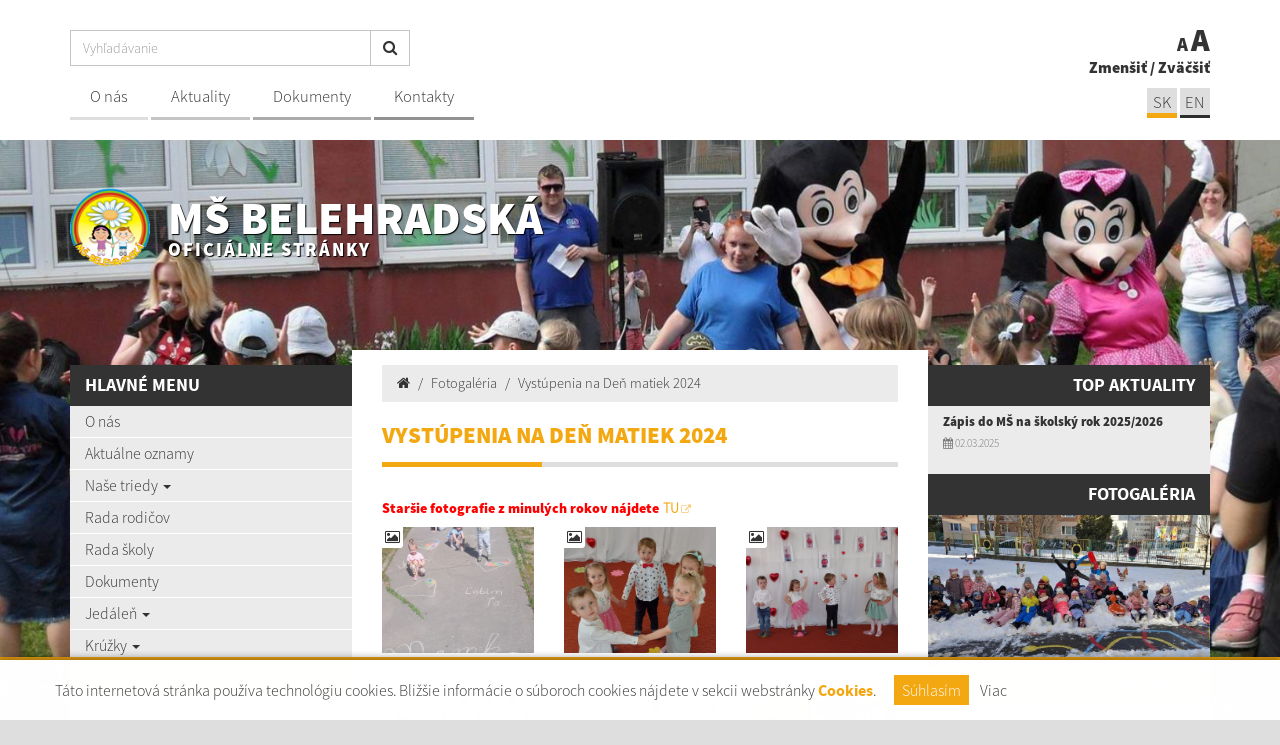

--- FILE ---
content_type: text/html; charset=UTF-8
request_url: https://www.msbelehradska.eu/vystupenia-na-den-matiek-2024-g28-160
body_size: 10838
content:
<!DOCTYPE html>
<html lang="sk">
  <head>
  <meta  charset="utf-8" />
  <meta http-equiv="X-UA-Compatible" content="IE=edge">
    <title>Vystúpenia na Deň matiek 2024 | MŠ Belehradská | Oficiálne stránky</title>
    <meta name="viewport" content="width=device-width, initial-scale=1.0">
    <link href="/design/css/style.min.css?v=2" rel="stylesheet" />
    <link href="rse/app/app.css" rel="stylesheet" />
        <meta name="description" content="Vitajte na oficiálnych internetových stránkach MŠ Belehradská." />
    <meta name="keywords" content="MŠ Belehradská, mš, meterská škola, slovensko, samospráva" />
        <meta name="robots" content="index, follow" />
    <meta name="author" content="webex.digital" />
    <link rel="shortcut icon" href="/design/images/erb.png" />
        <meta property="og:title" content="Vystúpenia na Deň matiek 2024 | MŠ Belehradská | Oficiálne stránky" />
    <meta property="og:site_name" content="MŠ Belehradská" />
    <meta property="og:description" content="Vitajte na oficiálnych internetových stránkach MŠ Belehradská." />
        <meta property="og:image" content="https://www.msbelehradska.eu/design/images/erb.png" />
    <script src="//code.jquery.com/jquery-1.11.1.min.js"></script>
	<script type="text/javascript" src="rse/jscripts/jquery.form.js"></script>
    <script type="text/javascript" src="rse/jscripts/fancybox-3/dist/jquery.fancybox.min.js"></script>
    <script type="text/javascript" src="rse/jscripts/md5.js"></script>
    <link rel="stylesheet" href="rse/jscripts/fancybox-3/dist/jquery.fancybox.min.css" type="text/css" media="screen" />
    <script src="design/js/bootstrap.min.js"></script>
	<script src="rse/jscripts/rslider/responsiveslides.js"></script>
    <!--<script type="text/javascript" src="rse/jscripts/nivo-slider/jquery.nivo.slider.pack.js"></script>-->
    <!--<link rel="stylesheet" href="rse/jscripts/nivo-slider/nivo-slider.css" type="text/css" media="screen" />-->
    <script type="text/javascript" src="/design/js/jquery.jfontsize-1.0.js"></script>
    <script type="text/javascript" src="/design/js/persistentFontSize.js"></script>
    <script type="text/javascript">
        $(function() {
            restoreSize();
        });
    </script>
    <script type="text/javascript" src="rse/jscripts/init.js"></script>
    <script src="rse/jscripts/bxslider/jquery.bxslider.min.js"></script>
    <!-- Global site tag (gtag.js) - Google Analytics -->
  <script async src="https://www.googletagmanager.com/gtag/js?id=UA-164819580-1"></script>
  <script>
    window.dataLayer = window.dataLayer || [];
    function gtag(){dataLayer.push(arguments);}
    gtag('js', new Date());
    gtag('config', 'UA-164819580-1', { 'anonymize_ip': true });
  </script>
    <!--[if lt IE 9]>
      <script src="https://oss.maxcdn.com/libs/html5shiv/3.7.0/html5shiv.js"></script>
      <script src="https://oss.maxcdn.com/libs/respond.js/1.3.0/respond.min.js"></script>
    <![endif]-->
  <script src="https://www.google.com/recaptcha/api.js" async defer></script>  <script src="//code.responsivevoice.org/responsivevoice.js"></script>
<script>
    function stringToBoolean(string) {
        switch(string.toLowerCase().trim()){
            case "true": case "yes": case "1": return true;
            case "false": case "no": case "0": case null: return false;
            default: return Boolean(string);
        }
    }
    function setCookie(cname, cvalue, exdays) {
        var d = new Date();
        d.setTime(d.getTime() + (exdays*24*60*60*1000));
        var expires = "expires="+d.toUTCString();
        document.cookie = cname + "=" + cvalue + "; " + expires;
    }
    function getCookie(cname) {
        var name = cname + "=";
        var ca = document.cookie.split(';');
        for(var i=0; i<ca.length; i++) {
            var c = ca[i];
            while (c.charAt(0)==' ') c = c.substring(1);
            if (c.indexOf(name) == 0) return c.substring(name.length,c.length);
        }
        return "";
    }
    function isTextToSpeechEnabled() {
        if(typeof(Storage) !== "undefined") {
            if(localStorage.getItem('textToSpeechEnabled')) {
                return stringToBoolean(localStorage.getItem('textToSpeechEnabled'));
            }
        } else if(getCookie('textToSpeechEnabled')) {
            return stringToBoolean(getCookie('textToSpeechEnabled'));
        }
        return false;
    }
    function setTextToSpeechEnabled(isEnabled) {
        if(typeof isEnabled == "string") {
            isEnabled = stringToBoolean(isEnabled);
        }
        if(isEnabled) {
//            if(!responsiveVoice.voiceSupport()) {
//                alert('Váš prehliadač nepodporuje čítačku textu.');
//                return;
//            }
        }
        if(typeof(Storage) !== "undefined") {
            localStorage.setItem('textToSpeechEnabled', isEnabled);
        } else {
            setCookie('textToSpeechEnabled', isEnabled, 3000);
        }
        if(isEnabled) {
            removeVolumeControls();
            appendVolumeControls();
            $('a').mouseenter(function () { // Attach this function to all mouseenter events for 'a' tags
                responsiveVoice.cancel(); // Cancel anything else that may currently be speaking
                speak($(this).text()); // Speak the text contents of all nodes within the current 'a' tag
            });
            refreshReadbales();
        }
        if(!isEnabled) {
          $(".textToSpeechHandler").each(function() {
              $(this).remove();
          });
        }
    }
    function setContentAsReadable(selector) {
        var str = selector.html();
        str = str.replace(/<\/?[^>]+(>|$)/g, ".");
        str = str.replace(/[\t\n]/g, "");
        str = str.replace(/\.+/g, '.');
        str = str.replace(/^\./, '');
        str = str.toLowerCase();
        selector.attr('data-textToSpeech', str);
        selector.append('<div class="textToSpeechHandler"><i class="fa fa1 fa-volume-up"></i></div>');
        refreshReadbales();
    }
    function speak(text) {
        if(!isTextToSpeechEnabled()) {
            return;
        }
//        if (!responsiveVoice.voiceSupport()) {
//            alert('Váš prehliadač nepodporuje čítačku textu.');
//            return;
//        }
        responsiveVoice.cancel();
        // treba skusit ktore ide a to nechat - zoradene je to od najlepsieho po najhorsie podla pouzitelnosti
        // responsiveVoice.speak(text, "Slovak Female", {volume: 2});
        responsiveVoice.speak(text, "Slovak Female", {volume: 2, rate: 1, pitch: 1});
        // responsiveVoice.speak(text, "Czech Female", {volume: 2});
        // responsiveVoice.speak(text, "UK English Female", {volume: 2});
    }
    function refreshReadbales() {
        $(".textToSpeechHandler").on('click', function (e) {
            e.stopPropagation();
            e.preventDefault();
            var text = $(this).parents('[data-textToSpeech]').attr('data-textToSpeech');
            speak(text);
        });
    }
    function setSwitcherIcon(isSet) {
        if(isSet) {
            $('.textToSpeechSwitcher').find('.fa1').removeClass('fa-volume-off').addClass('fa-volume-up');
            $('.textToSpeechSwitcher').find('.fa2').removeClass('fa-times').addClass('fa-nothing');
            $('a').mouseenter(function () { // Attach this function to all mouseenter events for 'a' tags
                responsiveVoice.cancel(); // Cancel anything else that may currently be speaking
                speak($(this).text()); // Speak the text contents of all nodes within the current 'a' tag
            });
            $('.main_content_right_in').find('.textToSpeechSwitcher').addClass('textToSpeechSwitcher_active');
            $('.main_content_right_in').find('.textToSpeechSwitcherBlock').addClass('textToSpeechSwitcherBlock_active');
        } else {
            $('.textToSpeechSwitcher').find('.fa1').removeClass('fa-volume-up').addClass('fa-volume-off');
            $('.textToSpeechSwitcher').find('.fa2').removeClass('fa-nothing').addClass('fa-times');
            $('.main_content_right_in').find('.textToSpeechSwitcher').removeClass('textToSpeechSwitcher_active');
            $('.main_content_right_in').find('.textToSpeechSwitcherBlock').removeClass('textToSpeechSwitcherBlock_active');
        }
    }
    function appendVolumeControls() {
        $("[data-textToSpeech]").each(function () {
            $(this).append('<div class="textToSpeechHandler"><i class="fa fa1 fa-volume-up"></i></div>');
        });
    }
    function removeVolumeControls() {
        $(".textToSpeechHandler").each(function() {
            $(this).remove();
        });
    }
    $(function () {
        $(".textToSpeechSwitcher").click(function() {
            var setVal = !isTextToSpeechEnabled();
            setTextToSpeechEnabled(setVal);
            setSwitcherIcon(setVal);
            if(setVal) {
                refreshReadbales();
            }
        });
        if(isTextToSpeechEnabled()) {
            setSwitcherIcon(true);
            appendVolumeControls();
            refreshReadbales();
        }
    });
</script>
  </head>
<body>
<div class="cc_disclaimer">
                <div class="cc_disclaimer_box">
                    <div class="cc_disclaimer_content">
                        <!--div class="cc_disclaimer_head">
                            Obec <span>XXXXXXXX</span> rešpektuje ochranu vašich údajov                        </div-->
                        <div class="cc_disclaimer_body">
                            <p>
	T&aacute;to internetov&aacute; str&aacute;nka použ&iacute;va technol&oacute;giu cookies. Bliž&scaron;ie inform&aacute;cie o s&uacute;boroch cookies n&aacute;jdete v sekcii webstr&aacute;nky <a href="/subory-cookies" target="_blank">Cookies</a>.</p>
                                                    </div>
                        <div class="cc_disclaimer_buttons">
                            <button class="cc_button_allow" type="button" name="consent" onClick="cookies_disclaimer.allow();">
                                Súhlasím                            </button>
                            <!--button class="cc_button_disallow" type="button" name="button" onClick="cookies_disclaimer.disallow();">
                                Nesúhlasím                            </button-->
                            <a class="cc_button_disallow" name="button" href="subory-cookies">Viac</a>
                        </div>
                    </div>
                </div>
            </div>
  <div class="mainBg" style="background-image:url('imgcache/e-img-198-5-1680-850-0-ffffff.jpg?v=1588238053');"><div class="mainBgGradient">&nbsp;</div></div>
<!-- /MAIN-BG-->
<div class="content">
<header class="header hidden-print">
<div class="container">
<div class="row">
<div class="col-sm-0 visible-xs mainLogo"><a href="/" title="MŠ Belehradská"><img src="/design/images/erb.png" class="img-responsive" alt="MŠ Belehradská"> <p>MŠ Belehradská <small>Oficiálne stránky</small></p></a></div>
<div class="col-sm-9 header_middle">
<div class="input-group" id="searchInput">
<form action="/" style="display:inherit;" id="searchbox_008285927291506622991:rcxstx32fx4">
  <input class="input_hidden" type="hidden" name="cx" value="008285927291506622991:rcxstx32fx4">
  <input class="input_hidden" type="hidden" name="page" value="google" />
  <input class="input_hidden" type="hidden" name="cof" value="FORID:11" />
  <input class="input_hidden" type="hidden" name="id" value="36" />
    <input type="text" class="form-control searchInputWidth" name="q" placeholder="Vyhľadávanie">
  <span class="input-group-btn">
    <button class="btn btn-default" name="sa" type="submit"><i class="fa fa-search"></i></button>
  </span>
</form>
</div>
<nav class="navigation hidden-xs">
<div class="navbar-header navbar-default" role="navigation">
<button type="button" class="navbar-toggle" data-toggle="collapse" data-target=".navbar-ex1-collapse">
<span class="sr-only">Toggle navigation</span>
<span class="icon-bar"></span>
<span class="icon-bar"></span>
<span class="icon-bar"></span>
</button>
</div>
<div class="collapse navbar-collapse navbar-ex1-collapse">
<ul>
        <li class=""><a href="o-nas"   class="nav_header01 ">O nás  </a>
                </li>
        <li class=""><a href="aktuality"   class="nav_header02 ">Aktuality  </a>
                </li>
        <li class=""><a href="dokumenty"   class="nav_header03 ">Dokumenty  </a>
                </li>
        <li class=""><a href="kontakty"   class="nav_header04 ">Kontakty  </a>
                </li>
        </ul>
</div>
</nav>
</div>
<div class="col-sm-3 text-right header_right">
<a href="#" id="toggleSearch" class="search_button"><i class="fa fa-search"></i></a>
<ul class="header_font_size">
<li><a href="#" title="Zmenšiť" class="jfontsize-d2">A</a></li>
<li><a href="#" title="Zväčšiť" class="jfontsize-p2">A</a></li>
</ul>
<span class="hidden-xs"><a href="#" title="Zmenšiť" class="jfontsize-d2">Zmenšiť</a> / <a href="#" title="Zväčšiť" class="jfontsize-p2">Zväčšiť</a></span>
<ul class="header_lang">
	<li><a href="kontakty" class="active">SK</a></li>
	<li><a href="contact" class="">EN</a></li>
</ul></div>
</div>
</div>
</header><!-- /HEADER-->
<div class="container top_box top_box_in hidden-xs hidden-print">
<div class="row">
<div class="col-sm-6 top_box_title">
<a href="/" title="MŠ Belehradská"><img src="/design/images/erb.png" class="img-responsive" alt="MŠ Belehradská"> <p style="top:25px;">MŠ Belehradská <small>Oficiálne stránky</small></p></a>
</div>
<div class="col-sm-6 text-right slider-right">
</div>
</div>
</div><!-- /TOP-BOX-->
<div class="main_content">
<div class="container">
<div class="row row-eq-height">
<aside class="col-sm-3 main_content_left hidden-print">
  <nav class="navVertical">
      <div class="navbar-header navbar-header-lave-menu">
        <button type="button" class="navbar-toggle navbar-togle-lave-menu btn btn-refresh btn-block collapsed" data-toggle="collapse" data-target="#lave-menu" aria-expanded="false">
          <span class="sr-only">Toggle navigation</span>
          <span class="text-uppercase"><i class="fa fa-bars fa-lg"></i> Hlavné menu</span>
        </button>
        <!--span class="navbar-brand lave-menu-brand">Hlavné menu</span-->
      </div>
      <div class="collapse navbar-collapse" id="lave-menu">
        <ul class="navigation-left-box">
                        <li><span class="nlb_title">Hlavné menu</span></li>
                </li>
                        <li class=""><a href="o-nas"   class="">O nás  </a>
                </li>
                        <li class=""><a href="aktuality"   class="">Aktuálne oznamy  </a>
                </li>
                        <li class="dropdown"><a href="nase-triedy"  data-toggle="dropdown" class="nav_imp rozklik ">Naše triedy  <span class="caret"></span></a>
                    <ul class="dropdown-menu2">
                <li class=""><a href="prva-trieda" ><i class="fa fa-caret-right"></i> 1. trieda </a></li>
                <li class=""><a href="druha-trieda" ><i class="fa fa-caret-right"></i> 2. trieda </a></li>
                <li class=""><a href="tretia-trieda" ><i class="fa fa-caret-right"></i> 3. trieda </a></li>
                <li class=""><a href="stvrta-trieda" ><i class="fa fa-caret-right"></i> 4. trieda </a></li>
                <li class=""><a href="piata-trieda" ><i class="fa fa-caret-right"></i> 5. trieda </a></li>
                <li class=""><a href="siesta-trieda" ><i class="fa fa-caret-right"></i> 6. trieda </a></li>
                    </ul>
                    </li>
                        <li class=""><a href="rada-rodicov"   class="">Rada rodičov  </a>
                </li>
                        <li class=""><a href="rada-skoly"   class="">Rada školy  </a>
                </li>
                        <li class=""><a href="dokumenty"   class="">Dokumenty  </a>
                </li>
                        <li class="dropdown"><a href="jedalen"  data-toggle="dropdown" class="nav_imp rozklik ">Jedáleň  <span class="caret"></span></a>
                    <ul class="dropdown-menu2">
                <li class=""><a href="jedalen-foto" ><i class="fa fa-caret-right"></i> Jedáleň fotogaléria </a></li>
                <li class=""><a href="jedalen-recepty" ><i class="fa fa-caret-right"></i> Jedáleň recepty </a></li>
                <li class=""><a href="pravidla-stravovania" ><i class="fa fa-caret-right"></i> Pravidlá stravovania </a></li>
                <li class=""><a href="https://tojenapad.dobrenoviny.sk/9-receptov-na-polievky-zo-skolky/?fbclid=IwAR2oNKNNcpdtfCDDDw0zQ7JD_8nl-wwBHwsooNxrUho7tfx0Tv5u9DKdRHo" target="_blank" title="Stránka sa otvorí v novom okne"><i class="fa fa-caret-right"></i> Recepty na polievočky </a></li>
                <li class=""><a href="https://eskoly.sk/belehradska6/jedalen" target="_blank" title="Stránka sa otvorí v novom okne"><i class="fa fa-caret-right"></i> Jedálny lístok </a></li>
                    </ul>
                    </li>
                        <li class="dropdown"><a href="kruzky"  data-toggle="dropdown" class="nav_imp rozklik ">Krúžky  <span class="caret"></span></a>
                    <ul class="dropdown-menu2">
                <li class=""><a href="tanecny-kruzok" ><i class="fa fa-caret-right"></i> Tanečno - pohybový krúžok </a></li>
                <li class=""><a href="anglicky-jazyk" ><i class="fa fa-caret-right"></i> Anglický jazyk </a></li>
                <li class=""><a href="vytvarny-kruzok" ><i class="fa fa-caret-right"></i> Výtvarný krúžok </a></li>
                <li class=""><a href="sportovy-kruzok" ><i class="fa fa-caret-right"></i> Športový krúžok </a></li>
                    </ul>
                    </li>
                        <li class=""><a href="fotogaleria"   class="hj">Fotogaléria  </a>
                </li>
                        <li class=""><a href="https://zmluvy.egov.sk/egov/contracts/orderBy:datum/direction:desc/place:141" target="_blank" title="Stránka sa otvorí v novom okne"  class="">Zverejňovania zmlúv <i class="fa fa-external-link"></i> </a>
                </li>
                        <li class="dropdown"><a href="obstaravania"  data-toggle="dropdown" class="nav_imp rozklik ">Obstarávania  <span class="caret"></span></a>
                    <ul class="dropdown-menu2">
                <li class=""><a href="profil-obstaravatela" ><i class="fa fa-caret-right"></i> Profil obstarávateľa </a></li>
                <li class=""><a href="https://www.uvo.gov.sk/vyhladavanie-profilov/detail/14380?page=1&limit=20&sort=ico&sort-dir=ASC&ext=0&nazov=&ico=35540524&obec=&month=&year=2018&text=" target="_blank" title="Stránka sa otvorí v novom okne"><i class="fa fa-caret-right"></i> ÚVO GOV Profil </a></li>
                    </ul>
                    </li>
                        <li class=""><a href="volne-miesta"   class="">Voľné pracovné miesta  </a>
                </li>
                        <li class=""><a href="kontakty"   class="">Kontakty  </a>
                </li>
                        <li class=""><a href="aktivity"   class="">Aktivity na voľný čas  </a>
                </li>
                        <li class=""><a href="casopis"   class="">Časopis DÚHA  </a>
                </li>
                        <li><span class="nlb_title">Partner webstránky</span></li>
                </li>
                </ul>
        <script type="text/javascript">
        if($(".hj").parent().hasClass("dropdown-menu2")) {
            $(".hj").parents(".dropdown-menu2").addClass("visible");
            $(".hj").parents(".dropdown-menu2").attr("style", "display:block");
        }
        </script>
        <div class="e2_htmlcontent" data-textToSpeech="
"><p style="text-align: center;">
	<a href="http://www.webex.sk" target="_blank"><img alt="" src="imgcache/e-img-326.jpg" style="width: 100%; height: 80%;" /></a></p>
</div>      </div>
  </nav>
<!--nav class="navVertical">
</nav-->
</aside><!-- /MAIN-CONTENT-LEFT-->
<div class="col-sm-6 main_content_center">
<section class="main_content_center_in">
<ul class="breadcrumb"><li><a href="/"><i class="fa fa-home"></i></a></li>	<li><a href="fotogaleria">Fotogaléria</a></li>
	<li><a href="">Vystúpenia na Deň matiek 2024</a></li>
	</ul><div class="title_box box_margin"><h1 data-texttospeech="Vystúpenia na Deň matiek 2024">Vystúpenia na Deň matiek 2024</h1></div>
<div class="e2_htmlcontent" data-textToSpeech="
	staršie fotografie z minulých rokov nájdete tu
"><h3 style="color:red;">
	<span style="font-family:comic sans ms,cursive;"><span style="font-size:14px;"><strong>Star&scaron;ie fotografie z minul&yacute;ch rokov n&aacute;jdete</strong> <a href="https://msbelehradska.rajce.idnes.cz/" target="_blank">TU</a></span></span></h3>
</div>
<p></p><div style="clear: both;"></div><div class="row galeryItem"><div class="col-xs-12 col-ssm-12 bottom30 col-sm-4 col-md-4"><a class="image" href="imgcache/e-img-2160.jpg?v=1716725546" title=""><img src="imgcache/e-img-2160-5-350-290-0-ffffff.jpg?v=1716725534" class="img-responsive hvr-grow" title=" Vystúpenia na Deň matiek 2024" alt="Vystúpenia na Deň matiek 2024">            <div class="image-type"><i class="fa fa-picture-o"></i></div>
            <span></span></a></div><div class="col-xs-12 col-ssm-12 bottom30 col-sm-4 col-md-4"><a class="image" href="imgcache/e-img-2163.jpg?v=1716725546" title=""><img src="imgcache/e-img-2163-5-350-290-0-ffffff.jpg?v=1716725534" class="img-responsive hvr-grow" title=" Vystúpenia na Deň matiek 2024" alt="Vystúpenia na Deň matiek 2024">            <div class="image-type"><i class="fa fa-picture-o"></i></div>
            <span></span></a></div><div class="col-xs-12 col-ssm-12 bottom30 col-sm-4 col-md-4"><a class="image" href="imgcache/e-img-2162.jpg?v=1716725547" title=""><img src="imgcache/e-img-2162-5-350-290-0-ffffff.jpg?v=1716725535" class="img-responsive hvr-grow" title=" Vystúpenia na Deň matiek 2024" alt="Vystúpenia na Deň matiek 2024">            <div class="image-type"><i class="fa fa-picture-o"></i></div>
            <span></span></a></div><div class="col-xs-12 col-ssm-12 bottom30 col-sm-4 col-md-4"><a class="image" href="imgcache/e-img-2161.jpg?v=1716725550" title=""><img src="imgcache/e-img-2161-5-350-290-0-ffffff.jpg?v=1716725535" class="img-responsive hvr-grow" title=" Vystúpenia na Deň matiek 2024" alt="Vystúpenia na Deň matiek 2024">            <div class="image-type"><i class="fa fa-picture-o"></i></div>
            <span></span></a></div><div class="col-xs-12 col-ssm-12 bottom30 col-sm-4 col-md-4"><a class="image" href="imgcache/e-img-2159.jpg?v=1716725552" title=""><img src="imgcache/e-img-2159-5-350-290-0-ffffff.jpg?v=1716725535" class="img-responsive hvr-grow" title=" Vystúpenia na Deň matiek 2024" alt="Vystúpenia na Deň matiek 2024">            <div class="image-type"><i class="fa fa-picture-o"></i></div>
            <span></span></a></div><div class="col-xs-12 col-ssm-12 bottom30 col-sm-4 col-md-4"><a class="image" href="imgcache/e-img-2155.jpg?v=1716725553" title=""><img src="imgcache/e-img-2155-5-350-290-0-ffffff.jpg?v=1716725535" class="img-responsive hvr-grow" title=" Vystúpenia na Deň matiek 2024" alt="Vystúpenia na Deň matiek 2024">            <div class="image-type"><i class="fa fa-picture-o"></i></div>
            <span></span></a></div><div class="col-xs-12 col-ssm-12 bottom30 col-sm-4 col-md-4"><a class="image" href="imgcache/e-img-2156.jpg?v=1716725553" title=""><img src="imgcache/e-img-2156-5-350-290-0-ffffff.jpg?v=1716725535" class="img-responsive hvr-grow" title=" Vystúpenia na Deň matiek 2024" alt="Vystúpenia na Deň matiek 2024">            <div class="image-type"><i class="fa fa-picture-o"></i></div>
            <span></span></a></div><div class="col-xs-12 col-ssm-12 bottom30 col-sm-4 col-md-4"><a class="image" href="imgcache/e-img-2157.jpg?v=1716725556" title=""><img src="imgcache/e-img-2157-5-350-290-0-ffffff.jpg?v=1716725535" class="img-responsive hvr-grow" title=" Vystúpenia na Deň matiek 2024" alt="Vystúpenia na Deň matiek 2024">            <div class="image-type"><i class="fa fa-picture-o"></i></div>
            <span></span></a></div><div class="col-xs-12 col-ssm-12 bottom30 col-sm-4 col-md-4"><a class="image" href="imgcache/e-img-2158.jpg?v=1716725557" title=""><img src="imgcache/e-img-2158-5-350-290-0-ffffff.jpg?v=1716725535" class="img-responsive hvr-grow" title=" Vystúpenia na Deň matiek 2024" alt="Vystúpenia na Deň matiek 2024">            <div class="image-type"><i class="fa fa-picture-o"></i></div>
            <span></span></a></div><div class="col-xs-12 col-ssm-12 bottom30 col-sm-4 col-md-4"><a class="image" href="imgcache/e-img-2164.jpg?v=1716725558" title=""><img src="imgcache/e-img-2164-5-350-290-0-ffffff.jpg?v=1716725535" class="img-responsive hvr-grow" title=" Vystúpenia na Deň matiek 2024" alt="Vystúpenia na Deň matiek 2024">            <div class="image-type"><i class="fa fa-picture-o"></i></div>
            <span></span></a></div><div class="col-xs-12 col-ssm-12 bottom30 col-sm-4 col-md-4"><a class="image" href="imgcache/e-img-2165.jpg?v=1716725558" title=""><img src="imgcache/e-img-2165-5-350-290-0-ffffff.jpg?v=1716725535" class="img-responsive hvr-grow" title=" Vystúpenia na Deň matiek 2024" alt="Vystúpenia na Deň matiek 2024">            <div class="image-type"><i class="fa fa-picture-o"></i></div>
            <span></span></a></div><div class="col-xs-12 col-ssm-12 bottom30 col-sm-4 col-md-4"><a class="image" href="imgcache/e-img-2166.jpg?v=1716725559" title=""><img src="imgcache/e-img-2166-5-350-290-0-ffffff.jpg?v=1716725535" class="img-responsive hvr-grow" title=" Vystúpenia na Deň matiek 2024" alt="Vystúpenia na Deň matiek 2024">            <div class="image-type"><i class="fa fa-picture-o"></i></div>
            <span></span></a></div><div class="col-xs-12 col-ssm-12 bottom30 col-sm-4 col-md-4"><a class="image" href="imgcache/e-img-2167.jpg?v=1716725560" title=""><img src="imgcache/e-img-2167-5-350-290-0-ffffff.jpg?v=1716725535" class="img-responsive hvr-grow" title=" Vystúpenia na Deň matiek 2024" alt="Vystúpenia na Deň matiek 2024">            <div class="image-type"><i class="fa fa-picture-o"></i></div>
            <span></span></a></div><div class="col-xs-12 col-ssm-12 bottom30 col-sm-4 col-md-4"><a class="image" href="imgcache/e-img-2168.jpg?v=1716725562" title=""><img src="imgcache/e-img-2168-5-350-290-0-ffffff.jpg?v=1716725535" class="img-responsive hvr-grow" title=" Vystúpenia na Deň matiek 2024" alt="Vystúpenia na Deň matiek 2024">            <div class="image-type"><i class="fa fa-picture-o"></i></div>
            <span></span></a></div><div class="col-xs-12 col-ssm-12 bottom30 col-sm-4 col-md-4"><a class="image" href="imgcache/e-img-2216.jpg?v=1716919856" title=""><img src="imgcache/e-img-2216-5-350-290-0-ffffff.jpg?v=1716919789" class="img-responsive hvr-grow" title=" Vystúpenia na Deň matiek 2024" alt="Vystúpenia na Deň matiek 2024">            <div class="image-type"><i class="fa fa-picture-o"></i></div>
            <span></span></a></div><div class="col-xs-12 col-ssm-12 bottom30 col-sm-4 col-md-4"><a class="image" href="imgcache/e-img-2217.jpg?v=1716919857" title=""><img src="imgcache/e-img-2217-5-350-290-0-ffffff.jpg?v=1716919789" class="img-responsive hvr-grow" title=" Vystúpenia na Deň matiek 2024" alt="Vystúpenia na Deň matiek 2024">            <div class="image-type"><i class="fa fa-picture-o"></i></div>
            <span></span></a></div><div class="col-xs-12 col-ssm-12 bottom30 col-sm-4 col-md-4"><a class="image" href="imgcache/e-img-2218.jpg?v=1716919861" title=""><img src="imgcache/e-img-2218-5-350-290-0-ffffff.jpg?v=1716919789" class="img-responsive hvr-grow" title=" Vystúpenia na Deň matiek 2024" alt="Vystúpenia na Deň matiek 2024">            <div class="image-type"><i class="fa fa-picture-o"></i></div>
            <span></span></a></div><div class="col-xs-12 col-ssm-12 bottom30 col-sm-4 col-md-4"><a class="image" href="imgcache/e-img-2227.jpg?v=1717081375" title=""><img src="imgcache/e-img-2227-5-350-290-0-ffffff.jpg?v=1717081135" class="img-responsive hvr-grow" title=" Vystúpenia na Deň matiek 2024" alt="Vystúpenia na Deň matiek 2024">            <div class="image-type"><i class="fa fa-picture-o"></i></div>
            <span></span></a></div><div class="col-xs-12 col-ssm-12 bottom30 col-sm-4 col-md-4"><a class="image" href="imgcache/e-img-2223.jpg?v=1717081375" title=""><img src="imgcache/e-img-2223-5-350-290-0-ffffff.jpg?v=1717081135" class="img-responsive hvr-grow" title=" Vystúpenia na Deň matiek 2024" alt="Vystúpenia na Deň matiek 2024">            <div class="image-type"><i class="fa fa-picture-o"></i></div>
            <span></span></a></div><div class="col-xs-12 col-ssm-12 bottom30 col-sm-4 col-md-4"><a class="image" href="imgcache/e-img-2224.jpg?v=1717081385" title=""><img src="imgcache/e-img-2224-5-350-290-0-ffffff.jpg?v=1717081135" class="img-responsive hvr-grow" title=" Vystúpenia na Deň matiek 2024" alt="Vystúpenia na Deň matiek 2024">            <div class="image-type"><i class="fa fa-picture-o"></i></div>
            <span></span></a></div><div class="col-xs-12 col-ssm-12 bottom30 col-sm-4 col-md-4"><a class="image" href="imgcache/e-img-2225.jpg?v=1717081387" title=""><img src="imgcache/e-img-2225-5-350-290-0-ffffff.jpg?v=1717081135" class="img-responsive hvr-grow" title=" Vystúpenia na Deň matiek 2024" alt="Vystúpenia na Deň matiek 2024">            <div class="image-type"><i class="fa fa-picture-o"></i></div>
            <span></span></a></div><div class="col-xs-12 col-ssm-12 bottom30 col-sm-4 col-md-4"><a class="image" href="imgcache/e-img-2226.jpg?v=1717081389" title=""><img src="imgcache/e-img-2226-5-350-290-0-ffffff.jpg?v=1717081135" class="img-responsive hvr-grow" title=" Vystúpenia na Deň matiek 2024" alt="Vystúpenia na Deň matiek 2024">            <div class="image-type"><i class="fa fa-picture-o"></i></div>
            <span></span></a></div></div><div class="row"><div class="col-xs-12"><hr /></div></div><h2>Zoznam fotogalérií:</h2><div class="float-clear"></div><div class="row"><div class="col-xs-12 col-ssm-12 col-sm-4 col-md-4 galeryList"><a href="hura-zima-je-g28-236"><img class="img-responsive" src="imgcache/e-img-3401-5-513-300-0-ffffff.jpg?v=1768057369" title="Hurá zima je... " alt="Hurá zima je... "><span class="imageTitle">Hurá zima je...</span></a></div><div class="col-xs-12 col-ssm-12 col-sm-4 col-md-4 galeryList"><a href="vianocne-vystupenia-a-tvorive-dielne-g28-235"><img class="img-responsive" src="imgcache/e-img-3375-5-513-300-0-ffffff.jpg?v=1767628653" title="Vianočné vystúpenia a tvorivé dielne " alt="Vianočné vystúpenia a tvorivé dielne "><span class="imageTitle">Vianočné vystúpenia a tvorivé dielne</span></a></div><div class="col-xs-12 col-ssm-12 col-sm-4 col-md-4 galeryList"><a href="vianocne-pecenie-g28-234"><img class="img-responsive" src="imgcache/e-img-3357-5-513-300-0-ffffff.jpg?v=1767627349" title="Vianočné pečenie " alt="Vianočné pečenie "><span class="imageTitle">Vianočné pečenie</span></a></div><div class="col-xs-12 col-ssm-12 col-sm-4 col-md-4 galeryList"><a href="vianocne-vystupenie-m-g28-233"><img class="img-responsive" src="imgcache/e-img-3351-5-513-300-0-ffffff.jpg?v=1767627023" title="Vianočné vystúpenie MÚ " alt="Vianočné vystúpenie MÚ "><span class="imageTitle">Vianočné vystúpenie MÚ</span></a></div><div class="col-xs-12 col-ssm-12 col-sm-4 col-md-4 galeryList"><a href="cirkus-galent-g28-232"><img class="img-responsive" src="imgcache/e-img-3339-5-513-300-0-ffffff.jpg?v=1764422551" title="Cirkus Galent " alt="Cirkus Galent "><span class="imageTitle">Cirkus Galent</span></a></div><div class="col-xs-12 col-ssm-12 col-sm-4 col-md-4 galeryList"><a href="den-materskych-skol---podte-sa-zahrat-sa-s-nami-g28-231"><img class="img-responsive" src="imgcache/e-img-3321-5-513-300-0-ffffff.jpg?v=1762681264" title="Deň materských škôl - Poďte sa zahrať sa s nami " alt="Deň materských škôl - Poďte sa zahrať sa s nami "><span class="imageTitle">Deň materských škôl - Poďte sa zahrať sa s nami</span></a></div><div class="col-xs-12 col-ssm-12 col-sm-4 col-md-4 galeryList"><a href="divadlo-crocus---lisiaci-dolar-a-bingo-g28-230"><img class="img-responsive" src="imgcache/e-img-3320-5-513-300-0-ffffff.jpg?v=1762681028" title="Divadlo Crocus - Lišiaci Dolar a Bingo " alt="Divadlo Crocus - Lišiaci Dolar a Bingo "><span class="imageTitle">Divadlo Crocus - Lišiaci Dolar a Bingo</span></a></div><div class="col-xs-12 col-ssm-12 col-sm-4 col-md-4 galeryList"><a href="kostymova-party-g28-229"><img class="img-responsive" src="imgcache/e-img-3297-5-513-300-0-ffffff.jpg?v=1762018452" title="Kostýmová párty " alt="Kostýmová párty "><span class="imageTitle">Kostýmová párty</span></a></div><div class="col-xs-12 col-ssm-12 col-sm-4 col-md-4 galeryList"><a href="sarkaniada-g28-228"><img class="img-responsive" src="imgcache/e-img-3281-5-513-300-0-ffffff.jpg?v=1762018238" title="Šarkaniáda " alt="Šarkaniáda "><span class="imageTitle">Šarkaniáda</span></a></div><div class="col-xs-12 col-ssm-12 col-sm-4 col-md-4 galeryList"><a href="den-jablka-2025-g28-227"><img class="img-responsive" src="imgcache/e-img-3249-5-513-300-0-ffffff.jpg?v=1762018086" title="Deň jablka 2025 " alt="Deň jablka 2025 "><span class="imageTitle">Deň jablka 2025</span></a></div><div class="col-xs-12 col-ssm-12 col-sm-4 col-md-4 galeryList"><a href="sfericke-kino-g28-226"><img class="img-responsive" src="imgcache/e-img-3231-5-513-300-0-ffffff.jpg?v=1760158724" title="Sférické kino " alt="Sférické kino "><span class="imageTitle">Sférické kino</span></a></div><div class="col-xs-12 col-ssm-12 col-sm-4 col-md-4 galeryList"><a href="ujo-lubo-hudobna-rozpravka-pampusik-g28-225"><img class="img-responsive" src="imgcache/e-img-3224-5-513-300-0-ffffff.jpg?v=1758798063" title="Ujo Ľubo hudobná rozprávka Pampúšik " alt="Ujo Ľubo hudobná rozprávka Pampúšik "><span class="imageTitle">Ujo Ľubo hudobná rozprávka Pampúšik</span></a></div></div><div class="float-clear"></div><div class="pager"><span class="p_page p_page_active"> <a rel="nofollow" href="sub.php?action=pager&box=28/5/43&page=1&href=/vystupenia-na-den-matiek-2024-g28-160">1</a> </span><span class="p_page "> <a rel="nofollow" href="sub.php?action=pager&box=28/5/43&page=2&href=/vystupenia-na-den-matiek-2024-g28-160">2</a> </span><span class="p_page "> <a rel="nofollow" href="sub.php?action=pager&box=28/5/43&page=3&href=/vystupenia-na-den-matiek-2024-g28-160">3</a> </span><span class="p_page "> <a rel="nofollow" href="sub.php?action=pager&box=28/5/43&page=4&href=/vystupenia-na-den-matiek-2024-g28-160">4</a> </span><span class="p_page "> <a rel="nofollow" href="sub.php?action=pager&box=28/5/43&page=5&href=/vystupenia-na-den-matiek-2024-g28-160">5</a> </span><span class="p_page "> <a rel="nofollow" href="sub.php?action=pager&box=28/5/43&page=6&href=/vystupenia-na-den-matiek-2024-g28-160">6</a> </span><span class="p_page "> <a rel="nofollow" href="sub.php?action=pager&box=28/5/43&page=7&href=/vystupenia-na-den-matiek-2024-g28-160">7</a> </span><span class="p_page "> <a rel="nofollow" href="sub.php?action=pager&box=28/5/43&page=8&href=/vystupenia-na-den-matiek-2024-g28-160">8</a> </span><span class="p_page "> <a rel="nofollow" href="sub.php?action=pager&box=28/5/43&page=9&href=/vystupenia-na-den-matiek-2024-g28-160">9</a> </span><span class="p_page "> <a rel="nofollow" href="sub.php?action=pager&box=28/5/43&page=10&href=/vystupenia-na-den-matiek-2024-g28-160">10</a> </span><span class="p_page "> <a rel="nofollow" href="sub.php?action=pager&box=28/5/43&page=11&href=/vystupenia-na-den-matiek-2024-g28-160">11</a> </span><span class="p_page "> <a rel="nofollow" href="sub.php?action=pager&box=28/5/43&page=12&href=/vystupenia-na-den-matiek-2024-g28-160">12</a> </span><span class="p_page "> <a rel="nofollow" href="sub.php?action=pager&box=28/5/43&page=13&href=/vystupenia-na-den-matiek-2024-g28-160">13</a> </span><span class="p_page "> <a rel="nofollow" href="sub.php?action=pager&box=28/5/43&page=14&href=/vystupenia-na-den-matiek-2024-g28-160">14</a> </span><span class="p_page "> <a rel="nofollow" href="sub.php?action=pager&box=28/5/43&page=15&href=/vystupenia-na-den-matiek-2024-g28-160">15</a> </span><span class="p_prev"><a rel="nofollow" href="sub.php?action=pager&box=28/5/43&page=2&href=/vystupenia-na-den-matiek-2024-g28-160" title="nasledujúca strana">&gt;</a></span></div></section>
</div><!-- /MAIN-CONTENT-CENTER-->
<aside class="col-sm-3 main_content_right hidden-print">
<div class="main_content_right_in">
<div class="text-right nlb_title title_white"><a href="Aktuality">TOP AKTUALITY</a></div><div class="row mcr_news_box bottom15">        <div class="col-xs-12">
            <a href="zapis-do-ms-na-skolsky-rok-20252026-a22-98"  title="Zápis do MŠ na školský rok 2025/2026">
            <strong>Zápis do MŠ na školský rok 2025/2026 </strong>
            <br />
            <small class="text-muted"><i class="fa fa-calendar"></i> 02.03.2025</small>
            </a>
        </div>
    </div><div class="text-right nlb_title title_white"><a href="fotogaleria">Fotogaléria</a></div>
            <div class="galleryBox "><a href="hura-zima-je-g28-236">
            <img src="imgcache/e-img-3401-5-720-475-0-ffffff.jpg?v=1768057369" class="img-responsive" alt="Hurá zima je..." />
            <div class="galleryBox_in"><h2>Hurá zima je...</h2></div>
            </a></div>
    <div class="boxWhiteBg">
<div id="kalendar_28_18__21"></div><script type="text/javascript">$("#kalendar_28_18__21").load("sub.php?action=kalendar_content&params=a%3A5%3A%7Bs%3A2%3A%22id%22%3Bs%3A1%3A%221%22%3Bs%3A6%3A%22is_top%22%3Bs%3A1%3A%221%22%3Bs%3A3%3A%22tag%22%3Bs%3A0%3A%22%22%3Bs%3A5%3A%22class%22%3Bs%3A20%3A%22kalendar+dnes+meniny%22%3Bs%3A6%3A%22render%22%3Bs%3A2%3A%2234%22%3B%7D&date=2026.01&boxid=28_18__21");</script></div><div class="text-right nlb_title">Návštevnosť</div><iframe src="counter.php?site=Obec2019" frameborder="0" width="100%" scrolling="no"></iframe></div></div>
</aside><!-- /MAIN-CONTENT-RIGHT-->
</div>
</div>
</div><!-- ........................../MAIN-CONTENT.......................... -->
<footer class="footer hidden-print">
<div class="container">
<div class="row">
<div class="col-sm-8 footer_wrapper">
<div class="row">
<div class="col-sm-6 col-sm-push-6">
<script>
                function validateEmail(email) {
                    var re = /^(([^<>()\[\]\\.,;:\s@"]+(\.[^<>()\[\]\\.,;:\s@"]+)*)|(".+"))@((\[[0-9]{1,3}\.[0-9]{1,3}\.[0-9]{1,3}\.[0-9]{1,3}\])|(([a-zA-Z\-0-9]+\.)+[a-zA-Z]{2,}))$/;
                    return re.test(String(email).toLowerCase());
                }
                function checkform_2() {
                    var $form = $("form.form_2");
                    if(
                        $form.find("[name=meno]").val()=="" || $form.find("[name=email]").val()==""                    ) {
                        alert('Prosím vyplňte všetky povinné údaje.');
                        return false;
                        } else if($form.find("[name=e2_consent_approval]").prop('checked') == false) {
                            alert('Oboznámte sa so spracúvaním osobných údajov!');
                            return false;
                    } else if(validateEmail($form.find("[name=email]").val()) == false) {
                        alert('Zadajte správny formát emailovej adresy! (meno@domena.sk)');
                        return false;
                    } else {
                        return true;
                    };
                };
            </script>
<form method="POST" action="sub.php" class="form-horizontal form-signin form_2" onsubmit="return checkform_2();">
    <input type="hidden" name="action" value="form">
    <input type="hidden" name="formid" value="2">
    <input type="hidden" name="formclass" value="formular">
    <input type="hidden" name="e2_ident" value="">
    <input style="display:none;" type="text" name="nick" value="">
    <div class="footer_title box_margin2"><h2>Napíšte nám</h2></div>
    <div class="e2_htmlcontent" data-textToSpeech="
		  meno a priezvisko *  
		  e-mail * 
text správy  "><div class="row">
	<div class="col-md-6">
		<span class="input input--fumi"><input class="input__field input__field--fumi" id="meno" name="meno" required="" type="text" /> <label class="input__label input__label--fumi" for="meno"> <span class="input__label-content input__label-content--fumi">Meno a priezvisko <span class="text-danger">*</span></span> </label> </span></div>
	<div class="col-md-6">
		<span class="input input--fumi"><input class="input__field input__field--fumi" id="email" name="email" required="" type="email" /> <label class="input__label input__label--fumi" for="email"> <span class="input__label-content input__label-content--fumi">E-mail <span class="text-danger">*</span></span></label> </span></div>
</div>
<span class="input input--fumi"><textarea class="input__field input__field--fumi" cols="18" id="text" name="text" rows="3"></textarea><label class="input__label input__label--fumi" for="text"><span class="input__label-content input__label-content--fumi">Text spr&aacute;vy</span> </label> </span></div>
            <div class="checkbox">
            <label for="ec_consent_approval">
                <input type="checkbox" id="ec_consent_approval" name="e2_consent_approval" value="1" />&nbsp;*&nbsp;Oboznámil som sa so
                                    <a target="_blank" href="ochrana-osobnych-udajov">spracúvaním osobných údajov</a>
                            </label>
        </div>
    <div id='g-recaptcha_7332' class="g-recaptcha" data-sitekey="6Lerke8UAAAAALEBWzIP8ociTihIQcG3JvOg_Xko" data-callback="onSubmit" data-size="invisible"></div>
<div class="row"><div class="col-md-6 col-sm-12 col-xs-12 pull-right">
<div class="text-center"><button id="g-recaptcha-submit_7332" class="formular_button" type="submit" >ODOSLAŤ SPRÁVU</button></div>
</div></div>
<script>
function onSubmit(token) {
    $("[name=g-recaptcha-response]").val(token);
    $("#g-recaptcha-submit_7332").parents('form').submit();
}
function validate(event) {
    event.preventDefault();
    if(checkform_2() == true) {
        grecaptcha.execute();
    }
}
function onload() {
    var element = document.getElementById('g-recaptcha-submit_7332');
    element.onclick = validate;
}
onload();
</script>
</form>
</div>
<div class="col-sm-6 col-sm-pull-6">
<div class="footer_title uzitocne_linky box_margin2"><h2>Užitočné linky</h2></div>    <div class="footerContent">
        <div class="row"><div class="col-xs-12">
    <div class="margin2"><a href="kontakty" >
    <div class="img-circle box_margin2 footerContentImg"><img src="/design/images/footer_1.png" class="img-responsive" alt="Kontakty" /></div>
    <h2>Kontakty</h2>
    <p>Telefónne kontakty, poštové adresy, mailové adresy na materskú školu.</p>
    </a></div>
    </div></div>
        </div>
    </div>
</div>
<div class="row footerNav">
<div class="col-sm-5 col-sm-push-7 text-right">
<a href="#"><a title="Posledná aktualizácia"><div>Posledná aktualizácia: <strong>13.01.2026</strong></div></a></a>
<a href="rss.rss" target="_blank" title="využite možnosť získavania aktuálnych informácií s využitím RSS"><i class="fa fa-lg fa-rss" aria-hidden="true"></i> získavania aktuálnych informácií s využitím RSS</a>
</div>
<div class="col-sm-7 col-sm-pull-5">
<a href="mapa-stranok" title="Mapa stránok">Mapa stránok</a> | <a href="#" title="Vytlačiť stránku" onClick="window.print();">Vytlačiť stránku <i class="fa fa-print"></i></a><br />
<a href="vyhlasenie-o-pristupnosti" title="Vyhlásenie o prístupnosti">Vyhlásenie o prístupnosti</a> | <a href="autorske-prava" title="Autorské práva">Autorské práva</a><br />
<a href="ochrana-osobnych-udajov" title="Ochrana osobných údajov">Ochrana osobných údajov</a>
</div>
</div>
<div class="row footerNav footerNav2">
<div class="col-sm-5 col-sm-push-7 text-right">
<a href="http://www.webex.digital/" target="_blank">technický prevádzkovateľ</a><br />
<a href="http://www.webex.digital/" target="_blank">webdesign</a> | <a href="http://www.webex.digital/" target="_blank">webex.digital</a>
</div>
<div class="col-sm-7 col-sm-pull-5">
<a href="http://www.webex.digital/" target="_blank" title="CMS systém (redakčný) systém ECHELON 2">CMS systém (redakčný) systém ECHELON 2</a>, <a href="http://www.webex.digital/" target="_blank" title="web portál">web portál</a>,<br />
<a href="http://www.webex.digital/" target="_blank" title="webhosting">webhosting</a>, <a href="http://www.webex.digital/" target="_blank" title="webex.digital">webex.digital</a>, <a href="http://www.webex.digital/" target="_blank" title="domény">domény</a>, <a href="http://www.webex.digital/" target="_blank" title="registrácia domény">registrácia domény</a>,<br />
<a href="http://www.webex.digital/" target="_blank" title="spoločnosť webex.digital">spoločnosť webex.digital</a>
</div>
</div>
</div>
<div class="col-sm-4 map_wrapper">
<div id="canvas1"><div class="map_canvas1" id="map"><iframe src="https://www.google.com/maps/embed?pb=!1m18!1m12!1m3!1d2630.3598030938892!2d21.271897215670712!3d48.75592487927765!2m3!1f0!2f0!3f0!3m2!1i1024!2i768!4f13.1!3m3!1m2!1s0x473ee0b858f8ae73%3A0x4655dc43b62bedd3!2sBelehradsk%C3%A1%202515%2F6%2C%20040%2013%20Ko%C5%A1ice!5e0!3m2!1ssk!2ssk!4v1588083995679!5m2!1ssk!2ssk" width="600" height="450" frameborder="0" style="border:0;" allowfullscreen="" aria-hidden="false" tabindex="0"></iframe></div></div>
</div>
</div>
</div>
</footer><!-- /FOOTER-->
</div><!-- /CONTENT-->
<!--div id="fb-root"></div-->
<script>
/*
  (function(d, s, id) {
  var js, fjs = d.getElementsByTagName(s)[0];
  if (d.getElementById(id)) return;
  js = d.createElement(s); js.id = id;
  js.src = "//connect.facebook.net/sk_SK/sdk.js#xfbml=1&version=v2.4";
  fjs.parentNode.insertBefore(js, fjs);
}(document, 'script', 'facebook-jssdk'));
*/
</script>
    <script>
      $(document).ready(function(){
        $('[data-toggle="tooltip"]').tooltip();
      });
    </script>
    <!-- Wow -->
      <script src="/design/js/wow.min.js"></script>
      <script>
       new WOW().init();
    </script>
        <!-- Dropdown -->
        <script>
        $(function(){
            $('.dropdown').on('show.bs.dropdown', function(e){
            $(this).find('.dropdown-menu').first().stop(true, true).slideDown();
        });
      $('.dropdown').on('hide.bs.dropdown', function(e){
          e.preventDefault();
          $(this).find('.dropdown-menu').first().stop(true, true).slideUp(400, function(){
      $('.dropdown').removeClass('open');
        $('.dropdown').find('.dropdown-toggle').attr('aria-expanded','false');
          });
        });
      });
        </script>
        <!-- Navigation Vertical -->
        <script>
        $(document).ready(function(){
            $(".rozklik").click(function(){
              $(this).parent().find('.dropdown-menu2').slideToggle();
         });
        });
        </script>
        <script>
        $(document).ready(function(){
            $(".srozklik").click(function(){
              $(this).parent().find('.dropdown-menu3').slideToggle(0);
              $('.dropdown-menu3').addClass("dropdown-menu3-display");
              event.stopPropagation();
            });
        });
        </script>
                <script>
    $(document).ready(function () {
        $('.map_canvas1').addClass('scrolloff');
        $('#canvas1').on('click', function () {
            $('.map_canvas1').removeClass('scrolloff');
        });
        $(".map_canvas1").mouseleave(function () {
            $('.map_canvas1').addClass('scrolloff');
        });
    });
    </script>
        <!-- Formular -->
        <script src="/design/js/classie.js"></script>
        <script>
      (function() {
        if (!String.prototype.trim) {
          (function() {
            // Make sure we trim BOM and NBSP
            var rtrim = /^[\s\uFEFF\xA0]+|[\s\uFEFF\xA0]+$/g;
            String.prototype.trim = function() {
              return this.replace(rtrim, '');
            };
          })();
        }
        [].slice.call( document.querySelectorAll( 'input.input__field' ) ).forEach( function( inputEl ) {
          // in case the input is already filled..
          if( inputEl.value.trim() !== '' ) {
            classie.add( inputEl.parentNode, 'input--filled' );
          }
          // events:
          inputEl.addEventListener( 'focus', onInputFocus );
          inputEl.addEventListener( 'blur', onInputBlur );
        } );
        [].slice.call( document.querySelectorAll( 'textarea.input__field' ) ).forEach( function( inputEl ) {
          // in case the input is already filled..
          if( inputEl.value.trim() !== '' ) {
            classie.add( inputEl.parentNode, 'input--filled' );
          }
          // events:
          inputEl.addEventListener( 'focus', onInputFocus );
          inputEl.addEventListener( 'blur', onInputBlur );
        } );
        function onInputFocus( ev ) {
          classie.add( ev.target.parentNode, 'input--filled' );
        }
        function onInputBlur( ev ) {
          if( ev.target.value.trim() === '' ) {
            classie.remove( ev.target.parentNode, 'input--filled' );
          }
        }
      })();
</script>
<script src="/design/js/matchHeight.min.js" type="text/javascript"></script>
<script>
$(function() {
  $('.matchHeight').matchHeight();
});
</script>
</body></html>

--- FILE ---
content_type: text/html; charset=UTF-8
request_url: https://www.msbelehradska.eu/sub.php?action=kalendar_content&params=a%3A5%3A%7Bs%3A2%3A%22id%22%3Bs%3A1%3A%221%22%3Bs%3A6%3A%22is_top%22%3Bs%3A1%3A%221%22%3Bs%3A3%3A%22tag%22%3Bs%3A0%3A%22%22%3Bs%3A5%3A%22class%22%3Bs%3A20%3A%22kalendar+dnes+meniny%22%3Bs%3A6%3A%22render%22%3Bs%3A2%3A%2234%22%3B%7D&date=2026.01&boxid=28_18__21
body_size: 611
content:

<div class="table-responsive"><table class="table table-bordered kalendar"><tr>
    <th colspan="2" class="align-left">
        <a onclick="$('#kalendar_28_18__21').load('sub.php?action=kalendar_content&params=a%3A5%3A%7Bs%3A2%3A%22id%22%3Bs%3A1%3A%221%22%3Bs%3A6%3A%22is_top%22%3Bs%3A1%3A%221%22%3Bs%3A3%3A%22tag%22%3Bs%3A0%3A%22%22%3Bs%3A5%3A%22class%22%3Bs%3A20%3A%22kalendar+dnes+meniny%22%3Bs%3A6%3A%22render%22%3Bs%3A2%3A%2234%22%3B%7D&date=2025.12&boxid=28_18__21');"><i class="fa fa-lg fa-angle-left"></i></a>
    </th>
    <th colspan="3" class="align-center">
        JANUÁR
    </th>
    <th colspan="2" class="align-right">
        <a onclick="$('#kalendar_28_18__21').load('sub.php?action=kalendar_content&params=a%3A5%3A%7Bs%3A2%3A%22id%22%3Bs%3A1%3A%221%22%3Bs%3A6%3A%22is_top%22%3Bs%3A1%3A%221%22%3Bs%3A3%3A%22tag%22%3Bs%3A0%3A%22%22%3Bs%3A5%3A%22class%22%3Bs%3A20%3A%22kalendar+dnes+meniny%22%3Bs%3A6%3A%22render%22%3Bs%3A2%3A%2234%22%3B%7D&date=2026.2&boxid=28_18__21');"><i class="fa fa-lg fa-angle-right"></i></a>
    </th>
</tr><tr>
    <th>PO</th>
    <th>UT</th>
    <th>ST</th>
    <th>ŠT</th>
    <th>PI</th>
    <th>SO</th>
    <th>NE</th>
</tr><tr><td class=""></td><td class=""></td><td class=""></td><td class="">01</td><td class="">02</td><td class="k_weekend">03</td><td class="k_weekend">04</td></tr><tr><td class="">05</td><td class="">06</td><td class="">07</td><td class="">08</td><td class="">09</td><td class="k_weekend">10</td><td class="k_weekend">11</td></tr><tr><td class="">12</td><td class="">13</td><td class="">14</td><td class="">15</td><td class="">16</td><td class="k_weekend">17</td><td class="k_weekend k_today">18</td></tr><tr><td class="">19</td><td class="">20</td><td class="">21</td><td class="">22</td><td class="">23</td><td class="k_weekend">24</td><td class="k_weekend">25</td></tr><tr><td class="">26</td><td class="">27</td><td class="">28</td><td class="">29</td><td class="">30</td><td class="k_weekend">31</td><td class=""></td></tr><tr><td colspan="7" align="left">Nedeľa, 18. január 2026</td></tr><tr><td colspan="7" align="left">Meniny má Bohdana</td></tr></table></div>

--- FILE ---
content_type: text/html; charset=UTF-8
request_url: https://www.msbelehradska.eu/counter.php?site=Obec2019
body_size: 285
content:
<html id="counter-html">
<head>
<meta http-equiv="content-type" content="text/html;charset=utf-8">
<title>webex counter</title>
<link rel="stylesheet" type="text/css" href="/design/css/style.min.css">
</head>
<body id="counter-body">
<table cellspacing=0 cellpadding=0 border=0 id="counter"><tr><td class="desc">celkom</td><td class="num">19543</td></tr><tr><td class="desc">január</td><td class="num">3121</td></tr><tr><td class="desc">dnes</td><td class="num">92</td></tr><tr><td class="desc">online</td><td class="num">5</td></tr></table></body>
</html>

--- FILE ---
content_type: text/html; charset=utf-8
request_url: https://www.google.com/recaptcha/api2/anchor?ar=1&k=6Lerke8UAAAAALEBWzIP8ociTihIQcG3JvOg_Xko&co=aHR0cHM6Ly93d3cubXNiZWxlaHJhZHNrYS5ldTo0NDM.&hl=en&v=PoyoqOPhxBO7pBk68S4YbpHZ&size=invisible&anchor-ms=20000&execute-ms=30000&cb=9vr3l15mdndv
body_size: 49140
content:
<!DOCTYPE HTML><html dir="ltr" lang="en"><head><meta http-equiv="Content-Type" content="text/html; charset=UTF-8">
<meta http-equiv="X-UA-Compatible" content="IE=edge">
<title>reCAPTCHA</title>
<style type="text/css">
/* cyrillic-ext */
@font-face {
  font-family: 'Roboto';
  font-style: normal;
  font-weight: 400;
  font-stretch: 100%;
  src: url(//fonts.gstatic.com/s/roboto/v48/KFO7CnqEu92Fr1ME7kSn66aGLdTylUAMa3GUBHMdazTgWw.woff2) format('woff2');
  unicode-range: U+0460-052F, U+1C80-1C8A, U+20B4, U+2DE0-2DFF, U+A640-A69F, U+FE2E-FE2F;
}
/* cyrillic */
@font-face {
  font-family: 'Roboto';
  font-style: normal;
  font-weight: 400;
  font-stretch: 100%;
  src: url(//fonts.gstatic.com/s/roboto/v48/KFO7CnqEu92Fr1ME7kSn66aGLdTylUAMa3iUBHMdazTgWw.woff2) format('woff2');
  unicode-range: U+0301, U+0400-045F, U+0490-0491, U+04B0-04B1, U+2116;
}
/* greek-ext */
@font-face {
  font-family: 'Roboto';
  font-style: normal;
  font-weight: 400;
  font-stretch: 100%;
  src: url(//fonts.gstatic.com/s/roboto/v48/KFO7CnqEu92Fr1ME7kSn66aGLdTylUAMa3CUBHMdazTgWw.woff2) format('woff2');
  unicode-range: U+1F00-1FFF;
}
/* greek */
@font-face {
  font-family: 'Roboto';
  font-style: normal;
  font-weight: 400;
  font-stretch: 100%;
  src: url(//fonts.gstatic.com/s/roboto/v48/KFO7CnqEu92Fr1ME7kSn66aGLdTylUAMa3-UBHMdazTgWw.woff2) format('woff2');
  unicode-range: U+0370-0377, U+037A-037F, U+0384-038A, U+038C, U+038E-03A1, U+03A3-03FF;
}
/* math */
@font-face {
  font-family: 'Roboto';
  font-style: normal;
  font-weight: 400;
  font-stretch: 100%;
  src: url(//fonts.gstatic.com/s/roboto/v48/KFO7CnqEu92Fr1ME7kSn66aGLdTylUAMawCUBHMdazTgWw.woff2) format('woff2');
  unicode-range: U+0302-0303, U+0305, U+0307-0308, U+0310, U+0312, U+0315, U+031A, U+0326-0327, U+032C, U+032F-0330, U+0332-0333, U+0338, U+033A, U+0346, U+034D, U+0391-03A1, U+03A3-03A9, U+03B1-03C9, U+03D1, U+03D5-03D6, U+03F0-03F1, U+03F4-03F5, U+2016-2017, U+2034-2038, U+203C, U+2040, U+2043, U+2047, U+2050, U+2057, U+205F, U+2070-2071, U+2074-208E, U+2090-209C, U+20D0-20DC, U+20E1, U+20E5-20EF, U+2100-2112, U+2114-2115, U+2117-2121, U+2123-214F, U+2190, U+2192, U+2194-21AE, U+21B0-21E5, U+21F1-21F2, U+21F4-2211, U+2213-2214, U+2216-22FF, U+2308-230B, U+2310, U+2319, U+231C-2321, U+2336-237A, U+237C, U+2395, U+239B-23B7, U+23D0, U+23DC-23E1, U+2474-2475, U+25AF, U+25B3, U+25B7, U+25BD, U+25C1, U+25CA, U+25CC, U+25FB, U+266D-266F, U+27C0-27FF, U+2900-2AFF, U+2B0E-2B11, U+2B30-2B4C, U+2BFE, U+3030, U+FF5B, U+FF5D, U+1D400-1D7FF, U+1EE00-1EEFF;
}
/* symbols */
@font-face {
  font-family: 'Roboto';
  font-style: normal;
  font-weight: 400;
  font-stretch: 100%;
  src: url(//fonts.gstatic.com/s/roboto/v48/KFO7CnqEu92Fr1ME7kSn66aGLdTylUAMaxKUBHMdazTgWw.woff2) format('woff2');
  unicode-range: U+0001-000C, U+000E-001F, U+007F-009F, U+20DD-20E0, U+20E2-20E4, U+2150-218F, U+2190, U+2192, U+2194-2199, U+21AF, U+21E6-21F0, U+21F3, U+2218-2219, U+2299, U+22C4-22C6, U+2300-243F, U+2440-244A, U+2460-24FF, U+25A0-27BF, U+2800-28FF, U+2921-2922, U+2981, U+29BF, U+29EB, U+2B00-2BFF, U+4DC0-4DFF, U+FFF9-FFFB, U+10140-1018E, U+10190-1019C, U+101A0, U+101D0-101FD, U+102E0-102FB, U+10E60-10E7E, U+1D2C0-1D2D3, U+1D2E0-1D37F, U+1F000-1F0FF, U+1F100-1F1AD, U+1F1E6-1F1FF, U+1F30D-1F30F, U+1F315, U+1F31C, U+1F31E, U+1F320-1F32C, U+1F336, U+1F378, U+1F37D, U+1F382, U+1F393-1F39F, U+1F3A7-1F3A8, U+1F3AC-1F3AF, U+1F3C2, U+1F3C4-1F3C6, U+1F3CA-1F3CE, U+1F3D4-1F3E0, U+1F3ED, U+1F3F1-1F3F3, U+1F3F5-1F3F7, U+1F408, U+1F415, U+1F41F, U+1F426, U+1F43F, U+1F441-1F442, U+1F444, U+1F446-1F449, U+1F44C-1F44E, U+1F453, U+1F46A, U+1F47D, U+1F4A3, U+1F4B0, U+1F4B3, U+1F4B9, U+1F4BB, U+1F4BF, U+1F4C8-1F4CB, U+1F4D6, U+1F4DA, U+1F4DF, U+1F4E3-1F4E6, U+1F4EA-1F4ED, U+1F4F7, U+1F4F9-1F4FB, U+1F4FD-1F4FE, U+1F503, U+1F507-1F50B, U+1F50D, U+1F512-1F513, U+1F53E-1F54A, U+1F54F-1F5FA, U+1F610, U+1F650-1F67F, U+1F687, U+1F68D, U+1F691, U+1F694, U+1F698, U+1F6AD, U+1F6B2, U+1F6B9-1F6BA, U+1F6BC, U+1F6C6-1F6CF, U+1F6D3-1F6D7, U+1F6E0-1F6EA, U+1F6F0-1F6F3, U+1F6F7-1F6FC, U+1F700-1F7FF, U+1F800-1F80B, U+1F810-1F847, U+1F850-1F859, U+1F860-1F887, U+1F890-1F8AD, U+1F8B0-1F8BB, U+1F8C0-1F8C1, U+1F900-1F90B, U+1F93B, U+1F946, U+1F984, U+1F996, U+1F9E9, U+1FA00-1FA6F, U+1FA70-1FA7C, U+1FA80-1FA89, U+1FA8F-1FAC6, U+1FACE-1FADC, U+1FADF-1FAE9, U+1FAF0-1FAF8, U+1FB00-1FBFF;
}
/* vietnamese */
@font-face {
  font-family: 'Roboto';
  font-style: normal;
  font-weight: 400;
  font-stretch: 100%;
  src: url(//fonts.gstatic.com/s/roboto/v48/KFO7CnqEu92Fr1ME7kSn66aGLdTylUAMa3OUBHMdazTgWw.woff2) format('woff2');
  unicode-range: U+0102-0103, U+0110-0111, U+0128-0129, U+0168-0169, U+01A0-01A1, U+01AF-01B0, U+0300-0301, U+0303-0304, U+0308-0309, U+0323, U+0329, U+1EA0-1EF9, U+20AB;
}
/* latin-ext */
@font-face {
  font-family: 'Roboto';
  font-style: normal;
  font-weight: 400;
  font-stretch: 100%;
  src: url(//fonts.gstatic.com/s/roboto/v48/KFO7CnqEu92Fr1ME7kSn66aGLdTylUAMa3KUBHMdazTgWw.woff2) format('woff2');
  unicode-range: U+0100-02BA, U+02BD-02C5, U+02C7-02CC, U+02CE-02D7, U+02DD-02FF, U+0304, U+0308, U+0329, U+1D00-1DBF, U+1E00-1E9F, U+1EF2-1EFF, U+2020, U+20A0-20AB, U+20AD-20C0, U+2113, U+2C60-2C7F, U+A720-A7FF;
}
/* latin */
@font-face {
  font-family: 'Roboto';
  font-style: normal;
  font-weight: 400;
  font-stretch: 100%;
  src: url(//fonts.gstatic.com/s/roboto/v48/KFO7CnqEu92Fr1ME7kSn66aGLdTylUAMa3yUBHMdazQ.woff2) format('woff2');
  unicode-range: U+0000-00FF, U+0131, U+0152-0153, U+02BB-02BC, U+02C6, U+02DA, U+02DC, U+0304, U+0308, U+0329, U+2000-206F, U+20AC, U+2122, U+2191, U+2193, U+2212, U+2215, U+FEFF, U+FFFD;
}
/* cyrillic-ext */
@font-face {
  font-family: 'Roboto';
  font-style: normal;
  font-weight: 500;
  font-stretch: 100%;
  src: url(//fonts.gstatic.com/s/roboto/v48/KFO7CnqEu92Fr1ME7kSn66aGLdTylUAMa3GUBHMdazTgWw.woff2) format('woff2');
  unicode-range: U+0460-052F, U+1C80-1C8A, U+20B4, U+2DE0-2DFF, U+A640-A69F, U+FE2E-FE2F;
}
/* cyrillic */
@font-face {
  font-family: 'Roboto';
  font-style: normal;
  font-weight: 500;
  font-stretch: 100%;
  src: url(//fonts.gstatic.com/s/roboto/v48/KFO7CnqEu92Fr1ME7kSn66aGLdTylUAMa3iUBHMdazTgWw.woff2) format('woff2');
  unicode-range: U+0301, U+0400-045F, U+0490-0491, U+04B0-04B1, U+2116;
}
/* greek-ext */
@font-face {
  font-family: 'Roboto';
  font-style: normal;
  font-weight: 500;
  font-stretch: 100%;
  src: url(//fonts.gstatic.com/s/roboto/v48/KFO7CnqEu92Fr1ME7kSn66aGLdTylUAMa3CUBHMdazTgWw.woff2) format('woff2');
  unicode-range: U+1F00-1FFF;
}
/* greek */
@font-face {
  font-family: 'Roboto';
  font-style: normal;
  font-weight: 500;
  font-stretch: 100%;
  src: url(//fonts.gstatic.com/s/roboto/v48/KFO7CnqEu92Fr1ME7kSn66aGLdTylUAMa3-UBHMdazTgWw.woff2) format('woff2');
  unicode-range: U+0370-0377, U+037A-037F, U+0384-038A, U+038C, U+038E-03A1, U+03A3-03FF;
}
/* math */
@font-face {
  font-family: 'Roboto';
  font-style: normal;
  font-weight: 500;
  font-stretch: 100%;
  src: url(//fonts.gstatic.com/s/roboto/v48/KFO7CnqEu92Fr1ME7kSn66aGLdTylUAMawCUBHMdazTgWw.woff2) format('woff2');
  unicode-range: U+0302-0303, U+0305, U+0307-0308, U+0310, U+0312, U+0315, U+031A, U+0326-0327, U+032C, U+032F-0330, U+0332-0333, U+0338, U+033A, U+0346, U+034D, U+0391-03A1, U+03A3-03A9, U+03B1-03C9, U+03D1, U+03D5-03D6, U+03F0-03F1, U+03F4-03F5, U+2016-2017, U+2034-2038, U+203C, U+2040, U+2043, U+2047, U+2050, U+2057, U+205F, U+2070-2071, U+2074-208E, U+2090-209C, U+20D0-20DC, U+20E1, U+20E5-20EF, U+2100-2112, U+2114-2115, U+2117-2121, U+2123-214F, U+2190, U+2192, U+2194-21AE, U+21B0-21E5, U+21F1-21F2, U+21F4-2211, U+2213-2214, U+2216-22FF, U+2308-230B, U+2310, U+2319, U+231C-2321, U+2336-237A, U+237C, U+2395, U+239B-23B7, U+23D0, U+23DC-23E1, U+2474-2475, U+25AF, U+25B3, U+25B7, U+25BD, U+25C1, U+25CA, U+25CC, U+25FB, U+266D-266F, U+27C0-27FF, U+2900-2AFF, U+2B0E-2B11, U+2B30-2B4C, U+2BFE, U+3030, U+FF5B, U+FF5D, U+1D400-1D7FF, U+1EE00-1EEFF;
}
/* symbols */
@font-face {
  font-family: 'Roboto';
  font-style: normal;
  font-weight: 500;
  font-stretch: 100%;
  src: url(//fonts.gstatic.com/s/roboto/v48/KFO7CnqEu92Fr1ME7kSn66aGLdTylUAMaxKUBHMdazTgWw.woff2) format('woff2');
  unicode-range: U+0001-000C, U+000E-001F, U+007F-009F, U+20DD-20E0, U+20E2-20E4, U+2150-218F, U+2190, U+2192, U+2194-2199, U+21AF, U+21E6-21F0, U+21F3, U+2218-2219, U+2299, U+22C4-22C6, U+2300-243F, U+2440-244A, U+2460-24FF, U+25A0-27BF, U+2800-28FF, U+2921-2922, U+2981, U+29BF, U+29EB, U+2B00-2BFF, U+4DC0-4DFF, U+FFF9-FFFB, U+10140-1018E, U+10190-1019C, U+101A0, U+101D0-101FD, U+102E0-102FB, U+10E60-10E7E, U+1D2C0-1D2D3, U+1D2E0-1D37F, U+1F000-1F0FF, U+1F100-1F1AD, U+1F1E6-1F1FF, U+1F30D-1F30F, U+1F315, U+1F31C, U+1F31E, U+1F320-1F32C, U+1F336, U+1F378, U+1F37D, U+1F382, U+1F393-1F39F, U+1F3A7-1F3A8, U+1F3AC-1F3AF, U+1F3C2, U+1F3C4-1F3C6, U+1F3CA-1F3CE, U+1F3D4-1F3E0, U+1F3ED, U+1F3F1-1F3F3, U+1F3F5-1F3F7, U+1F408, U+1F415, U+1F41F, U+1F426, U+1F43F, U+1F441-1F442, U+1F444, U+1F446-1F449, U+1F44C-1F44E, U+1F453, U+1F46A, U+1F47D, U+1F4A3, U+1F4B0, U+1F4B3, U+1F4B9, U+1F4BB, U+1F4BF, U+1F4C8-1F4CB, U+1F4D6, U+1F4DA, U+1F4DF, U+1F4E3-1F4E6, U+1F4EA-1F4ED, U+1F4F7, U+1F4F9-1F4FB, U+1F4FD-1F4FE, U+1F503, U+1F507-1F50B, U+1F50D, U+1F512-1F513, U+1F53E-1F54A, U+1F54F-1F5FA, U+1F610, U+1F650-1F67F, U+1F687, U+1F68D, U+1F691, U+1F694, U+1F698, U+1F6AD, U+1F6B2, U+1F6B9-1F6BA, U+1F6BC, U+1F6C6-1F6CF, U+1F6D3-1F6D7, U+1F6E0-1F6EA, U+1F6F0-1F6F3, U+1F6F7-1F6FC, U+1F700-1F7FF, U+1F800-1F80B, U+1F810-1F847, U+1F850-1F859, U+1F860-1F887, U+1F890-1F8AD, U+1F8B0-1F8BB, U+1F8C0-1F8C1, U+1F900-1F90B, U+1F93B, U+1F946, U+1F984, U+1F996, U+1F9E9, U+1FA00-1FA6F, U+1FA70-1FA7C, U+1FA80-1FA89, U+1FA8F-1FAC6, U+1FACE-1FADC, U+1FADF-1FAE9, U+1FAF0-1FAF8, U+1FB00-1FBFF;
}
/* vietnamese */
@font-face {
  font-family: 'Roboto';
  font-style: normal;
  font-weight: 500;
  font-stretch: 100%;
  src: url(//fonts.gstatic.com/s/roboto/v48/KFO7CnqEu92Fr1ME7kSn66aGLdTylUAMa3OUBHMdazTgWw.woff2) format('woff2');
  unicode-range: U+0102-0103, U+0110-0111, U+0128-0129, U+0168-0169, U+01A0-01A1, U+01AF-01B0, U+0300-0301, U+0303-0304, U+0308-0309, U+0323, U+0329, U+1EA0-1EF9, U+20AB;
}
/* latin-ext */
@font-face {
  font-family: 'Roboto';
  font-style: normal;
  font-weight: 500;
  font-stretch: 100%;
  src: url(//fonts.gstatic.com/s/roboto/v48/KFO7CnqEu92Fr1ME7kSn66aGLdTylUAMa3KUBHMdazTgWw.woff2) format('woff2');
  unicode-range: U+0100-02BA, U+02BD-02C5, U+02C7-02CC, U+02CE-02D7, U+02DD-02FF, U+0304, U+0308, U+0329, U+1D00-1DBF, U+1E00-1E9F, U+1EF2-1EFF, U+2020, U+20A0-20AB, U+20AD-20C0, U+2113, U+2C60-2C7F, U+A720-A7FF;
}
/* latin */
@font-face {
  font-family: 'Roboto';
  font-style: normal;
  font-weight: 500;
  font-stretch: 100%;
  src: url(//fonts.gstatic.com/s/roboto/v48/KFO7CnqEu92Fr1ME7kSn66aGLdTylUAMa3yUBHMdazQ.woff2) format('woff2');
  unicode-range: U+0000-00FF, U+0131, U+0152-0153, U+02BB-02BC, U+02C6, U+02DA, U+02DC, U+0304, U+0308, U+0329, U+2000-206F, U+20AC, U+2122, U+2191, U+2193, U+2212, U+2215, U+FEFF, U+FFFD;
}
/* cyrillic-ext */
@font-face {
  font-family: 'Roboto';
  font-style: normal;
  font-weight: 900;
  font-stretch: 100%;
  src: url(//fonts.gstatic.com/s/roboto/v48/KFO7CnqEu92Fr1ME7kSn66aGLdTylUAMa3GUBHMdazTgWw.woff2) format('woff2');
  unicode-range: U+0460-052F, U+1C80-1C8A, U+20B4, U+2DE0-2DFF, U+A640-A69F, U+FE2E-FE2F;
}
/* cyrillic */
@font-face {
  font-family: 'Roboto';
  font-style: normal;
  font-weight: 900;
  font-stretch: 100%;
  src: url(//fonts.gstatic.com/s/roboto/v48/KFO7CnqEu92Fr1ME7kSn66aGLdTylUAMa3iUBHMdazTgWw.woff2) format('woff2');
  unicode-range: U+0301, U+0400-045F, U+0490-0491, U+04B0-04B1, U+2116;
}
/* greek-ext */
@font-face {
  font-family: 'Roboto';
  font-style: normal;
  font-weight: 900;
  font-stretch: 100%;
  src: url(//fonts.gstatic.com/s/roboto/v48/KFO7CnqEu92Fr1ME7kSn66aGLdTylUAMa3CUBHMdazTgWw.woff2) format('woff2');
  unicode-range: U+1F00-1FFF;
}
/* greek */
@font-face {
  font-family: 'Roboto';
  font-style: normal;
  font-weight: 900;
  font-stretch: 100%;
  src: url(//fonts.gstatic.com/s/roboto/v48/KFO7CnqEu92Fr1ME7kSn66aGLdTylUAMa3-UBHMdazTgWw.woff2) format('woff2');
  unicode-range: U+0370-0377, U+037A-037F, U+0384-038A, U+038C, U+038E-03A1, U+03A3-03FF;
}
/* math */
@font-face {
  font-family: 'Roboto';
  font-style: normal;
  font-weight: 900;
  font-stretch: 100%;
  src: url(//fonts.gstatic.com/s/roboto/v48/KFO7CnqEu92Fr1ME7kSn66aGLdTylUAMawCUBHMdazTgWw.woff2) format('woff2');
  unicode-range: U+0302-0303, U+0305, U+0307-0308, U+0310, U+0312, U+0315, U+031A, U+0326-0327, U+032C, U+032F-0330, U+0332-0333, U+0338, U+033A, U+0346, U+034D, U+0391-03A1, U+03A3-03A9, U+03B1-03C9, U+03D1, U+03D5-03D6, U+03F0-03F1, U+03F4-03F5, U+2016-2017, U+2034-2038, U+203C, U+2040, U+2043, U+2047, U+2050, U+2057, U+205F, U+2070-2071, U+2074-208E, U+2090-209C, U+20D0-20DC, U+20E1, U+20E5-20EF, U+2100-2112, U+2114-2115, U+2117-2121, U+2123-214F, U+2190, U+2192, U+2194-21AE, U+21B0-21E5, U+21F1-21F2, U+21F4-2211, U+2213-2214, U+2216-22FF, U+2308-230B, U+2310, U+2319, U+231C-2321, U+2336-237A, U+237C, U+2395, U+239B-23B7, U+23D0, U+23DC-23E1, U+2474-2475, U+25AF, U+25B3, U+25B7, U+25BD, U+25C1, U+25CA, U+25CC, U+25FB, U+266D-266F, U+27C0-27FF, U+2900-2AFF, U+2B0E-2B11, U+2B30-2B4C, U+2BFE, U+3030, U+FF5B, U+FF5D, U+1D400-1D7FF, U+1EE00-1EEFF;
}
/* symbols */
@font-face {
  font-family: 'Roboto';
  font-style: normal;
  font-weight: 900;
  font-stretch: 100%;
  src: url(//fonts.gstatic.com/s/roboto/v48/KFO7CnqEu92Fr1ME7kSn66aGLdTylUAMaxKUBHMdazTgWw.woff2) format('woff2');
  unicode-range: U+0001-000C, U+000E-001F, U+007F-009F, U+20DD-20E0, U+20E2-20E4, U+2150-218F, U+2190, U+2192, U+2194-2199, U+21AF, U+21E6-21F0, U+21F3, U+2218-2219, U+2299, U+22C4-22C6, U+2300-243F, U+2440-244A, U+2460-24FF, U+25A0-27BF, U+2800-28FF, U+2921-2922, U+2981, U+29BF, U+29EB, U+2B00-2BFF, U+4DC0-4DFF, U+FFF9-FFFB, U+10140-1018E, U+10190-1019C, U+101A0, U+101D0-101FD, U+102E0-102FB, U+10E60-10E7E, U+1D2C0-1D2D3, U+1D2E0-1D37F, U+1F000-1F0FF, U+1F100-1F1AD, U+1F1E6-1F1FF, U+1F30D-1F30F, U+1F315, U+1F31C, U+1F31E, U+1F320-1F32C, U+1F336, U+1F378, U+1F37D, U+1F382, U+1F393-1F39F, U+1F3A7-1F3A8, U+1F3AC-1F3AF, U+1F3C2, U+1F3C4-1F3C6, U+1F3CA-1F3CE, U+1F3D4-1F3E0, U+1F3ED, U+1F3F1-1F3F3, U+1F3F5-1F3F7, U+1F408, U+1F415, U+1F41F, U+1F426, U+1F43F, U+1F441-1F442, U+1F444, U+1F446-1F449, U+1F44C-1F44E, U+1F453, U+1F46A, U+1F47D, U+1F4A3, U+1F4B0, U+1F4B3, U+1F4B9, U+1F4BB, U+1F4BF, U+1F4C8-1F4CB, U+1F4D6, U+1F4DA, U+1F4DF, U+1F4E3-1F4E6, U+1F4EA-1F4ED, U+1F4F7, U+1F4F9-1F4FB, U+1F4FD-1F4FE, U+1F503, U+1F507-1F50B, U+1F50D, U+1F512-1F513, U+1F53E-1F54A, U+1F54F-1F5FA, U+1F610, U+1F650-1F67F, U+1F687, U+1F68D, U+1F691, U+1F694, U+1F698, U+1F6AD, U+1F6B2, U+1F6B9-1F6BA, U+1F6BC, U+1F6C6-1F6CF, U+1F6D3-1F6D7, U+1F6E0-1F6EA, U+1F6F0-1F6F3, U+1F6F7-1F6FC, U+1F700-1F7FF, U+1F800-1F80B, U+1F810-1F847, U+1F850-1F859, U+1F860-1F887, U+1F890-1F8AD, U+1F8B0-1F8BB, U+1F8C0-1F8C1, U+1F900-1F90B, U+1F93B, U+1F946, U+1F984, U+1F996, U+1F9E9, U+1FA00-1FA6F, U+1FA70-1FA7C, U+1FA80-1FA89, U+1FA8F-1FAC6, U+1FACE-1FADC, U+1FADF-1FAE9, U+1FAF0-1FAF8, U+1FB00-1FBFF;
}
/* vietnamese */
@font-face {
  font-family: 'Roboto';
  font-style: normal;
  font-weight: 900;
  font-stretch: 100%;
  src: url(//fonts.gstatic.com/s/roboto/v48/KFO7CnqEu92Fr1ME7kSn66aGLdTylUAMa3OUBHMdazTgWw.woff2) format('woff2');
  unicode-range: U+0102-0103, U+0110-0111, U+0128-0129, U+0168-0169, U+01A0-01A1, U+01AF-01B0, U+0300-0301, U+0303-0304, U+0308-0309, U+0323, U+0329, U+1EA0-1EF9, U+20AB;
}
/* latin-ext */
@font-face {
  font-family: 'Roboto';
  font-style: normal;
  font-weight: 900;
  font-stretch: 100%;
  src: url(//fonts.gstatic.com/s/roboto/v48/KFO7CnqEu92Fr1ME7kSn66aGLdTylUAMa3KUBHMdazTgWw.woff2) format('woff2');
  unicode-range: U+0100-02BA, U+02BD-02C5, U+02C7-02CC, U+02CE-02D7, U+02DD-02FF, U+0304, U+0308, U+0329, U+1D00-1DBF, U+1E00-1E9F, U+1EF2-1EFF, U+2020, U+20A0-20AB, U+20AD-20C0, U+2113, U+2C60-2C7F, U+A720-A7FF;
}
/* latin */
@font-face {
  font-family: 'Roboto';
  font-style: normal;
  font-weight: 900;
  font-stretch: 100%;
  src: url(//fonts.gstatic.com/s/roboto/v48/KFO7CnqEu92Fr1ME7kSn66aGLdTylUAMa3yUBHMdazQ.woff2) format('woff2');
  unicode-range: U+0000-00FF, U+0131, U+0152-0153, U+02BB-02BC, U+02C6, U+02DA, U+02DC, U+0304, U+0308, U+0329, U+2000-206F, U+20AC, U+2122, U+2191, U+2193, U+2212, U+2215, U+FEFF, U+FFFD;
}

</style>
<link rel="stylesheet" type="text/css" href="https://www.gstatic.com/recaptcha/releases/PoyoqOPhxBO7pBk68S4YbpHZ/styles__ltr.css">
<script nonce="vaaHPR2UKQLiV2FygLuZIg" type="text/javascript">window['__recaptcha_api'] = 'https://www.google.com/recaptcha/api2/';</script>
<script type="text/javascript" src="https://www.gstatic.com/recaptcha/releases/PoyoqOPhxBO7pBk68S4YbpHZ/recaptcha__en.js" nonce="vaaHPR2UKQLiV2FygLuZIg">
      
    </script></head>
<body><div id="rc-anchor-alert" class="rc-anchor-alert"></div>
<input type="hidden" id="recaptcha-token" value="[base64]">
<script type="text/javascript" nonce="vaaHPR2UKQLiV2FygLuZIg">
      recaptcha.anchor.Main.init("[\x22ainput\x22,[\x22bgdata\x22,\x22\x22,\[base64]/[base64]/[base64]/[base64]/[base64]/[base64]/[base64]/[base64]/[base64]/[base64]\\u003d\x22,\[base64]\\u003d\\u003d\x22,\x22w7TDvsOEwpxJAhQ3wrLDtMOBQ3zDjcOZSMOQwr80UMORaVNZazbDm8K7bcK0wqfCkMOfYG/CgS/Dr2nCpzdYX8OANsORwozDj8OTwpVewqpKdnhuOsO+wo0RGsObSwPCusKEbkLDsycHVFxONVzCnMKewpQvNRzCicKCW0TDjg/[base64]/F2HCocKvw7sSw5xew6YkIMKkw7tXw4N/LSnDux7CksKFw6Utw4gow53Cj8KSH8KbXzvDqMOCFsO5CXrCmsKfHhDDtndkfRPDnivDu1kwUcOFGcKGwpnDssK0RcKOwro7w4wqUmEswpshw5DCgMOBYsKLw504wrY9M8KnwqXCjcOdwo0SHcKBw45mwp3Cn1LCtsO5w7jCocK/[base64]/wq7Dom/ClyxwBXPClsK6GsO8BWTDhl3DtjMIw4vCh0RXE8KAwpdBUizDlsONwq/DjcOAw5fCkMOqW8OmEsKgX8OeUMOSwrppfsKyez4Wwq/DkEvDtsKJS8Osw6YmdsOda8O5w7xqw7MkwovCvsKFRC7DqDjCjxAxwrrCilvCusOvdcOIwr87csK4Oih5w54iesOcBBkiXUljwrPCr8Kuw5bDjWAie8KcwrZDNHDDrRAuYMOffsKDwoFewrViw4VcwrLDvMK/FMO5dcK/wpDDq3zDvGQ0woTCpsK2D8O7YsOnW8OBZcOUJMK+VMOELRBMR8OpLS91GmEbwrFqCMOhw4nCt8ORwpzCgETDoRjDrsOjbcKsfXtWwpkmGwteH8KGw44ORMOJw7/CiMOPD3EgXcK6wpnCkXxawq3CpS3DogQ1w6pEOAUcw6/DnVFPRnLCvQplw4fCuinCsH0Cw59tIsOYw7HDkynDu8OBw6EgworChnBSwoBTUcOSRcKKAsKWQFvDkS1kJWglEcKFCgMPw7XCo1/DgcKhw7LCncKheiMyw61Ew6lxaX8Ww57DuBrCh8KFEWjClx3Cg1/CqMKFEFMnDWkOwrvCqcODAsKNwrfCqMKuBMKHWMOsZDLCv8OXDkbCmsORJAVWw7QveBgAwoNzwrYoCcOdwrE0w6zCusOawoYLSgnCl3IzCEbDjm3DksK/w7rDtcO0AsOLwpjDknJsw7JDX8KywpVpSFXCvMKSBsKSwoEXwrVsc0oVEsOUw6LDhsO/RsK3FMOnw53ChTt3w6nCssKKEMK7Ej3DgkMCwobDicOowojDv8K7w7taKMOQw6ogE8KTPWUawo/DgRIEUwk/EBXDrnLDkCZycBXCuMOQw6hrQcOoeDNzw7l1asOWwplOworCrQUgV8OPw4JBXMKzwo8ERXtlw6Ilw58ywqjDucKNw6PDrFlQw6Qaw4zDrSMuR8O+wpFqU8K0Ok7CpzDDrU8vdMKeSybCmw81AsK2IMKLw6bCqx/DoFAGwrpVwrpQw61Kw67DjcOww6fDvsK+bEbCgyExVm1QEUE2wpFBwoEwwpZYwoltBAfCm0TCnsKqw5skw6J6wpfDg0QCw47CnS3DmcOLw5fCsEzDlBDCqcOYEB5iNcKNw7pHwrfDq8OiwoJuwpo8w71yY8OnwqvCqMOTH1nDk8OZwrs/wpnDjygJwqnDisO+egc2eQ/Dsw1VWMKGTUTDv8OTwqrCghnDmMOdw6zCq8Otw4M/[base64]/AMKqbcO/TBfDoMOwwqU4KsKgCylww48zw73DjMO8MxXDuU/Du8KLE04ew57CpMKlw63CvcOLwpfClUccwp/Ciz/Cq8OhJ1RyaxwgwonCvMOBw47CqMK8w4EZYChFe31UwpPCrUPDgETChsOVw7HDoMKHZFrDtmnCkMOiw5TDq8KlwrscPxTCpDATIxDCv8ORGE3CoHrCqsO3wojClGwWdjBFw4DDoVfCiT5xH21aw4vDtjpBWRJ0PsK7QMO1Vz3CgcKMbsO1w48MQlJOwp/CicO4BcKUKiotGsOnw5HCvz3ClW8WwonDsMOtwoHCgcOFw4jCnsK2wosYw7PCrcOfPcKowoHClRlewoMBa1jCicK4w5DCiMKmLMOOR1DDk8OHfTDDkH/DjsKrw4skCcKzw6XDknjCiMKtUytlIsKKXcO/woXDpcKFwpAywozDlkU2w6LDgMKjw5xFE8OIfcKVTkXCjMOBJsKnwqIOJ2N6ZMKlw5wbwo9CGsK8MsKIw43Cm0/Cj8OpF8O0SlnDt8OYS8KVGsOgw7F8wr/CjsOgWTZ2UcOcNBchw7M9w5JNVnUYRcOaEBtAXcOQGwLDvi3ClMOyw7s0w6jCjsKkwoDCn8Kkfi0dwoZKNMKyHA7ChcKDwrxAVT1Kwr/CuwXDliAhFcOgwp4MwoFjRsKJesOSwqPDmkcpfwdQc2LChEbCrlrDgsOFwoXDmsOJHcOqCw5MwoTDtnkbAMOjwrXCkFRwdk7CkDMvwrgrWMOoNDLDnsOnPsK8aD1JPiYwB8OCNAPCksKnw6kAHVwbwp/[base64]/Cr8K6wrdpw75BbwImaXIbQsOidgzDicKKYsKuw6VQLysrwpYPJsKmPMOIX8K3w4IIwoosA8OOwrt7YsK4w7YMw6pBSsKCc8OiXsOOEGlywqDCiH3DpsKcwq/[base64]/[base64]/w57Cg2Mnw4rChcOnA8KGwqgTUMKewrd+w7Bsw5/DtsOfwpQxDMO4wrjClsOyw40vw6HCicOrwpvCiVLCkidQOBvDixpDWylEEMOOZMOKw4AdwoFnw6nDmwgnw60/wrjDvyDCpsK8wrvDm8OvKcKtw4hvwq0mG1B+W8Odw4gdw6zDjcOKwq/CrlTDqcOgNhQ8U8KXAgFGVixoTgPDkjELw7fCtVgMJMKsScOMw5/CuVLCpWAawroqU8OHCDV9wpZfQF7DjMKGw6ZRwrhhWXHDs0oof8OXw4N6McKHNU/CucKXwrjDszjDt8OawoAWw5ddWsOPR8K5w6bDl8K1QDLCg8O6w4/CpMKIGAXCrRDDlyBDw7oRwp3CncOYRxfDiXfClcK1KwPCqsO4wqZ7NMONw7glw4sFKxgPacKRMT/Cl8Ovw6pfw7DCpcOMw7ANHiDDv0TCuwpWw5c4wog8NxsDw7FrezzDsTITw4LDrMK2Shp4wrVmw4UGworDtznChj/DlsOAw4nDlcO7ICF5NsK5wqvCmXXDojYjesOwBcOvwooSPMOPw4TCl8Kkwr/[base64]/WcK2w5YMwo4vwpMrwp3DvsKmwpPCsxTDtsOYRi/Dk8OCBsK2bxLDvBA2wqY5L8Kaw5PCr8Otw7Juwqd9wrgsbhHDg03Coistw4HDgMO8acOECEoywrYCwpjCrsKowoLCr8KKw47Cn8K4wqJew6o8XS01woZxcMOVw6fDpz1oMRRRL8OFwrPDjMOOM1jDvXXDqRR4LMKBw7TDisOcwp/CvR4pwojCscKdQ8OywrddGlzCn8OOQCw1w5/DrhvDkwZ3wrx2HFlDTUfDqGPDmMKkXVbCjcKkwqUPPMOOwqTCgsOWw6TCrMKHwqbCs3LCkXXDqcOGUQLCjsO7CUDDjMObw7/Dt3jCmMKjNhvCmMKtXMKbwozCtSvDhjBXw68wJmHCncO1EMKhd8OCUMO+ScKuwqwvXVDCty/Dq8K8NsKyw53DvhfClEMaw4TClsO6wpTCi8KAOwzCp8OLw740IgTChMO0BEpuV33ChsOMVDscNcKcCMK/MMKhw7LCucKWS8OjUcKNwpwgSQ3Co8K/wqvDlsOawpUHw4LCpAlTesOBLyvDm8O3QTEIwqJBwqMPX8K8w74kw6V3wo3CmWDCjMK/[base64]/w5Qow4IYFBMQwrt1JnM3w4IZwosMw5g3w4DDjcO5NsKFwrjDtMK6ccOVKQwpDsOTKknDhGrDsWTCi8KhOsK2TsOywpVMw7PCiF/CsMOSwp/DtsOJX29Wwp8/wrvDsMKaw7MFIm4DR8OXLRXCqcOYOlnDssKnF8KcU2zCgDlQGMOIw5bCginCoMOLY2dBwqAEwpFDwrBhDwYhw7AowpnDqE1+W8OEQMOLw5hNf1YROWTCuEUpwpDDsEnDkMKvShrDp8KLEcK/w7fDpcOZXsOZPcOAMUfCtsOVajJKw5wMZsKoAcOawojDumQSOXzDkhM5w610wo4LShIsBcK0ZcKcwpggw4otw4l2WMKlwpllw5U9eMK5C8ODwpoIw5LCusOLBApNRT7CksOXwpTCksOmw5TChsKpwrlkI2vDpMOmW8OGw6/[base64]/CgQbDtFzCqcOxwo/DvEIzwq0NwovCv8OoeMKfNsKJI2V0JDo7ccKjwosCw5YfagoSZsOVaV0xJBPDgWliW8OOAg9kKMKJM2nCvWrCijoVw6h6w7LCr8O/[base64]/DvXPDjR7DuMODAcOGSsOHwpXCnMK5wpPCoCgiw7J5wrcFZ34OwpbDtsKyNWo3VcO1wq4BRsOtwqPCgDLDsMKEPsKhWMK+WMK/V8K7w7wUwpl1w4UBwr41wrAWfD3DqCHCtl1cw4UIw5YaAiHCh8KmwoTDpMOSCHfCoyfDoMKhwqzDry4Ww5bDi8KlaMKVXsOxw6/Ds2lOw5TClivDgMKRwr/Ck8K5U8KPAQcuwoDChXtMwp0uwqFOLWdHck7Do8OqwrZXEwpVw7/CiiTDuBjDlTYWPhJEGUohwqh3w5TCqMOBw57CosK9NMKmw58hwo8pwoczwpXDhsOswpTDt8KfMcKQICMzdG9QYsKEw6RBw5sOwrc8wpjCo2wiM0xpNMKnHcK6CXfCoMKJI1Ahw5PCl8OxwoDCpGLDmm/DmsOPwpbCvcKRw4oXwr3DqMOKw5jCklprcsKywqDDq8Ktw7J1Y8O7w7vCtsOdwpINH8OtOgzCiko+wr3Ct8ODORvDpTkFw49/YjxNd2LCqcO3QSNTw4ppwp17bT1dQUA0w5/CsMK0wr5/wpACLWUyRsKjJA1oGMKFwqbCpMO7aMO1W8O0w7DCtsKJecOfOsKCw4MIwpIQwrrCncOtw4YQwo9Lw6/Dm8KAcMK8RsKRewDDrMKMw4ovCAbCnMOkOS7DpzjDszHDun4SLCjDtlDCnnAXJBVvQcOMMMOdw4N2JXDCrgRFVsKcWxBhwohFw4PDn8KgdMKewrHClcKBw78jw4t+P8K6CzHDsMOebcOmw4DDjEzCjMKmwpg4PsKsHyTDkcO+ADxwFcKxw7/CiRvCncOnGk4kwqTDiGvCucO8wrrDo8OpXSvDlMKxwpzCj23DvnIlw7nDvMKhwolhw4gMwovDucKDwpzDmHHDocK4w5jDv3MiwrZJwrsFw4bDs8OFasKCw4kmDMOrScKSfBLCn8K0woQOw6DClxPCuS4geg/Cnj0pwp/Dig8VaCzCpwLCksOhf8OAwr06Zx7DmcKWcEotw7XCh8OWw7fCu8KmVMOvwp1faR3DqsOVdiZmw7/CtUDCj8KOw63DombDumzCncKoanttNMKcwrIBD2jCvcKcwqk9OEXCtMK/SsKJXV0IFcOsaRoJScKoY8KNYVshbMKVw7nDk8KRCMO4XQADw6DDrDsMw5HCsCLDhMKVw7s2DH/[base64]/wqERw6hBPRHCuMOcwrPDuMOCwonDq8OtwpPDq1LChMKTw6daw6A0w5PCixHCqw3Cpns9d8OHwpdMwrXCigfDq3/CnyEjOEPDl0/Ct3sJw4taW1vCvcOyw7HDtMO5wqBCH8O8BcOkOcKZf8KMwpZ8w7wqCsOZw65awpjDvFYBP8OffsOoA8OvLiPCoMKUFU7Cu8Klwq7Cn0LCuF0xU8K/wojCs38Ebi8swpXCscOfwpF5w4gcwqnDggc4w4nDvsOPwqgQElLDiMK1fHRzC1vDiMKew5RPw4xYCsKXf2PDn0o0a8O4w4/Dr08mJmEiw7vCjRh4wpNyw5zCnm/ChFBYI8KcelrCgMKnwpVtegfDmifCtT1GwqHDlcKsW8Oxw4RBw4jCjMKDCVQBRMOWw6zCtcK2Z8O1QhDDrGEzRMK7w4fCihxBw6stwr5eUk3DlMOrRRPDpAJKecOMw7ELaVPCs1zDo8K/w5XDrjjCq8Kgw6Jlwr7DoCZVGX49KlIqw78Bw7LDlTzCplnDhHB2wqxSMHBTZTjDsMOcDcOYw6ggNABzRxvDgsKgRnJkQEkJX8OWTcK7AB9/[base64]/CqMKWw44nP8O7G8Kaw57DuMK9f0gfw5nDl8OQIBcaVMKJb1fDgB4MwrXDhXZSfcOtwotQVhrDrn9Rw7/DvcOnwrUPwpdkwrPDhcOUwoBXJWHDqwc/wrJ0w4fCrcOVeMKvw73DmMKqDxVxw4Y9J8KhBx/[base64]/wpTDk8KAbMO6wpfCmsOCw57CqUgxEMK0d8K4AR4zScOiTCLDrjzDicKMRcKUSsK1wqPCj8KvJDHClcKiwpDCsD9Cw5HCnk8sV8ORcj9mwpvDgVbDj8KSwqbDucOiwrMsdcO2w7nClcO1HcK5wrFlwo7DpMKOw53ClcKlG0Yww6VTL2/DmnDDrW7CsnrCqVjDscOdHRYLwqDDsWnDsnF2by/[base64]/ChHzCpcKnwqAWw4JlOzDCjht3w43CiMKtCsKiw45Ew6RzJ8OWV3AWw4rCvUTDl8KDw4YNdlI2XmvCqmDDsAJVwqzChT/CpMOVZ3fCvMKVFUrCisKaKXh3w6HCvMO7wo/Dp8K+DmkaQMKhwp8NMkd0wpEbCMKtb8KGw458VcK9DiB6QsO1ZsOJw7nCnMO7wp4LbMKwex/CpMOheAPDs8Ojw7jCnDjCrsKjKUpRPMOWw5TDkW8ow73CpMOgVsOHw5IBD8KRFDLCuMKWwrzDuCHCth5swoQxTwxJwpzCk1JBw6l1wqDCvMOlwrjCrMOPL1hlwpZnwrlNKcKyZ07Cjw/Coy17w5vCrMKpP8KuWVRFwptFwqXCkigXbhcjJiQPwpHCgMKKBcOiwq/ClcKxEi4PFhsfPkbDvSnDosONbHjCkMOrOMK7ScOBw61cw6EzwojCom9bDsO/wrI3D8OWw7HCncOyLMKybE3Ct8O/DC7CgMK/P8KQwpHCkV/[base64]/wow/AcONwqbDnm8IPgBrw4MoDS9qwrjCvWtfw5gcw51Qwph6HMOAYWscwpXDsEzCgMOzwq7Cp8O1wq1QPwbCg2sbw4fCmMObwpAlwoQvwoTDnjvDhWzCk8OaBsKpwq4MPQFQQsK+OMKzbyVhR1lYZcOiOcO+esO/w7B0LCFbwqnCqMOdUcO6A8OMwqjCsMO5w6rCiUnDjVhabsK+dMK6JcOzKsO7BcOBw70CwrJZwrnDt8OGQzRnUMKpwonCvl3Dg3VdIsKtNiEZLmPDvH0FNxnDli7DjsOlw7vCrUZJwqXCp3MNeXdaDcOqw4YUw5xYwqd+emrDqnYpwohcQWnCogrDpj/DtcKxw4rCl3FMBcOkw5PDgsO5DAMZSwEywrsWI8KjwonCo0dXwoRVWgoYw5lMw4fDhxEFYRF4w55caMOqAMObwoLDocKPwqRfw53CulPDicOEw4xHOMK1wqwpw4J8HA91w50MR8KVNCbDpMOtAsOcU8K2A8OmZcODajDDvsORCMOrwqRmA0l1wp3CnE/DqyjDoMOPGwjDum8pwqlnHcKfwqsYw4psWMKvNsOFCzMZKxRYw6Qvw5nDji3CnW1Cwr3DhcKWVwRlTsO5wrXDkn4Mw7NEZsOKw7rDhcOIwq7CoRrCvSZmJGUERsOPCsOnccKTfMKmwqhKw4V7w4BQfcOtw4V9JsOkTn5aZMO/wo42wqjCmhEoUC9Tw4dqwrfCsjxtwqTDvcOEZAYwJsK4NHvCqDrCr8KsSsOKPk3DpkXDm8KOU8KNw6VxwpjCjsKzKELCk8KgU3xNwolzZhLDolbCnirDv0XDtUdEw7IAw7Nnw45Lw4Abw7LDjMOwZsKQWMOVwofCqsOBwqxaYsKOMg/Ci8OGw7bCkcKLwpk4I3HCnnTCn8ONE3ouw6/[base64]/Do20Ww5V+w4hfw7DCrHzCvsOjVGI/BMKhBlpJPXjDl31WBsKdw4MVZcKJTUfCvzA2JlXDg8Onw5TDscKcw53CjXvDlsKUWWLClcONw4vDs8K/w7d8Ilkxw5VBEMK/wpJSw6kqIcKTIC3DgsKww57Dn8OqwrbDkw8gw7EjIsOsw6jDrzLDo8OOEMO1w4drw6gJw7hwwo53flbDg2gFw7EubsOSw7Z/[base64]/DhgvCgVAbw7Bzw4DCqA7DuypVB8ODHHPDg8KPARHDoDs8I8KgwpXDpMKSZsKFYENbw6ZvAsKlw6XCpcKgwqnCpcO2ADtmw6rDmiFrCsKLw4XDhgYzSDTDh8KNwogaw6bDrWFHWMKawofCoQDDikN4woLDnMK/w53CscOww61nc8OiJGcUV8OdTFJHaERWw6PDkAgywoNywoNvw67DixVIwofCkys2wpRpwpp+QRLDhsKhwq91w5d7FyRtwr5Kw47Cm8KcGQZ5CGLCkHvCiMKJwqDClyQNw7Qsw5jDs2nDkcKRw5PCkVNJw5dYw68/[base64]/[base64]/[base64]/[base64]/b3lVw4F1Snknw4UQWATDvsOTw6I/[base64]/w6PDhcOpeR7CkUbDnl3Ci1/[base64]/DpcKUwoYFwpbDhMO3TGbCn8K9wqzCiVJoL8Obw41Mw6vCm8KiR8OsACfCtnHCulvDpzw+X8KKJgHCmMKvwp92wpcYdcKuw7TCqy/DucO6JF3Dr1k9DMKbeMKeOEHCjh/Crk7DiVhyIsKuwr/DsQ9VHGQOZR99VF1mw5V2HQTDmFjDi8Knwq7CgjlCMHnDu11/OC7DicK4w5gNQMOSciEJw6F5Ky4iw53DvsO8wr/[base64]/Cu8K0KcOTPwZGH8KgUA13woM3wr8rw5Vqw7k1w4JBQcO0wr1iw7HDn8OXwp4two3DvygkTcK9fcOtO8KNwoDDm3UqC8K+MMKCRFrDjkfDkX/DskQqSW7Ctz8XwonDk3vCiEgRQ8K7wp7Ds8OZw5/[base64]/w6ojPgMzw7HDoBrCrsK3wqB9w4fCosO+XcOpwrtpw7xPwqfDgnbDvcOQKlTDkcONw5LDu8Onc8KKw5tCwpoAdUofPj9UQEbDk3MgwpQkw6bDkMO4w7zDrMO9NMOhwpcWZsKKDMK9w57CsHkXHzTDv37DgmjDi8K8wpPDosOmwplhw6JVZgDDti7DpU3CuA/CrMOaw4MrOsKOwqFYf8KnFsOlJcOPw7/CscOjw5pVwpwUw4DDpx9sw7otwoDClzVtdsOwb8OUw7zDi8OdVx0/wrHCmBZXShhAMxzCq8K0WMKXOwUYYcODRMKpwq/DjcOmw6jDncKQaG3Cg8KUesOswqLDtMOxfkvDm14pwpLDqsKUWybCtcO6woLDhF/CssOMVMOoccOYb8Kiw4HCocO4BsONwoxlw7JOeMOlw4Yfw6oPZV01wppnw4vCicOlwq9vw5/[base64]/DggEiwpjDhzLDl0jDk8K+E03CiMK+w4VMdsOLJwswOlTCrlAywoJgBwbCh2DDv8OqwqcLw4xDw6VjGsKAwq84H8O+w64FVTYVw5TDgMOiAsOvTjh9wq0zRMORwpJaPVJMw5rDmcOww7IuSXvCqsO7H8OTwrnCs8KQw5zDsBzCrcK2NA/DmHbCjEzDrTMpKMKCwr3CjWDCoz0zWArDrDAkw4fCpcO5IUE3w6F8wr0TwrbDg8O5w7cZwrwOwrHDrsKEOMOufcKZPsK+wpTCicKvwrcacMOxGUIqw57Dr8KmQ0FYJSNle2hiw77Cln0EGAkmdX/CmxLDrAzCqVU7wq3DhRsBw5DDiw/ChMOBw4I0XCMYHsKMCUbDncKywqQ/RjLCuycIwpvCl8K4dcO2ZjHDhRJPw4oiwqZ9ccOFA8O8w53CvsOzwodELyh2Sn7DtUfDqgPDjsK5w50ZH8O8wqTDsVFoJWPDrh3Dn8KAw6bDkAo1w5PCh8OiHsOWC0UGw7DDk2hawqBfaMOqwp/CtH/CjcKBwp0FPMOvw5LCvxTDjXHDncKGcXc6wrMObDdjRcKQwqoxEzjChsOpwoogw6zDqMKtLSI+wrdnwrbDlMKSaRcAeMKWJ2dPwo4qwp3Di3gkGMKww4AXDkVRGll6I2M4w6k/b8OxKsO2EifCt8KLRm7ClXTCm8KmXcOOJ10DTMOiw5BmPcOQXRLCnsO+Z8KawoZIwpkYLELDncOxZ8K9SVnCmcKhw6Qmw5YMwpfCiMOhw7VJT0I9Z8Kkw6kFF8Kswp4Lwq4OwolBAcKuRnbCrsKGfMKGSsOdZwTCmcKJw4fCi8OWYQtzw77ConwIPFrCrW/DjhIQw4DDjSHCrCIOeSLCi2V3w4PDgMKHw63CtTQgw6/Dq8OVw4XCtCUhIMKswrp7wpBsLMOhKgbCrsOsEsK8DgHDi8KgwrAzwqIrDsKGwqvCsTwtw6bDocOQJX7CjgE3w41qwrbDpcOXw5Zrw5nCsnpXw54qw6I7VF7CsMOyM8OcMsOVD8KlZsKnAFp+cgtPTW/[base64]/K8O7w7HCusOVcMKSw7DCk1bDr8K3EQvDvMOFVCZQwppjZcOsRcOVEMOpOMKSwpTDpCBDwrN4w6YJw7dnw4TChcKEw4/DkkHDjnTDqmJoT8OtQMO8wpNJw7LDhgjDusOIFMOnw54BKxkaw5Vkw6kBMcKMwp4PZwpvwqPDg0kWQcKfT1HCrEcowp45XBHDrcOpQsOgw5vClTMPw7vCq8OJXy3Dgkp1w6AcAMKFdsOXQE9JCsK1wprDl8OBPQ5Hbg8zwq/ClC7Ck2zDo8OwZxt3AsOIMcOowohJBsK6w6zDqXHDpVLCuGvChh97wqVqMUVYw7HDt8KAUCXCucO1wrbCsXUvwq4ow4/CmRTCrcKSVsKYwq3Dn8Odw53CkHjDhMOiwoVrP3LDscKcwrvDtDhUw7RneBjDiAlvaMOSw6LDklhGw5ovekrDvcKTY3thR3Qaw7HCv8OzfWLDhipgwqswwqbCo8OhYcOXC8Krw6FJw4tFN8KjwpHCksKkTi/[base64]/[base64]/CuMKmwrTDnR1Jd8OGw5zDuMKga1PDo8OOwrY5Om9ew6UTw6TDqsORL8OOw53CkcKywoILw7JewogNw4vDm8KwesOlbkLCuMKiW0wwPXbDoz1ndCzCucKNSsOEwrEDw4sow5NWw6XCk8K/wpg8w6/ClsKsw7Ncw4/Du8KDwqAdOsKSI8OBZcKUMXQnVgHCtsK8cMKxw7fDmsOsw6DCqlJpwqjCuXtME3nDsyrDkW7CgMOxYjzCsMOOLy8Xw5vCgMKMwoAySsOVw7Bzw5w8w75rHyZ9MMKOwoxbw5/CpkHDgMOJGFXDvWjDlcK8wp5LPkdrMB/CgMO9HcKbUsK+TMOyw4Ucwr3Dn8OYLMOPwq4YE8OTRkDDoxF8wo/Cu8O3w4YLw73CgcKowr4PY8KjaMKRDsKxK8OuHXLDuilvw4Vrwq/DoiFmwpnCk8Klwp3DvBIpcMOdw5wEYmI2w5p5w7ALFsKlScOVw4/[base64]/wrfDhsOIGsKTOsOHCy3CiDjCnsO9AMKELGZ+w6nDhcOrRcOkw4UgPcKbOFfCt8OGw7jCjUzCkw12w67CocORw7cmQVNNMsKIEwjCkxvCuVQfwpLDhsO6w5fDvSXCoy9RBTpIRsK8woQtGMOiw45gwoB3P8Kxw4zDuMOxw5low7/CmwYSVRHCp8OOw7pza8O7w6TCh8KFw5/[base64]/DvlAlE8KMwp/Ch8OoGcKSL8K2woHCgGfDjyfDrwbChRDCh8KJFCRTw65Kw6XDscKcPE/[base64]/DiUHCtsOVwq0TYsOhZ1bCuMK1IgEfTR0Owp97w59hMkHCp8OKSVTDusKsBXQAwolDJcONw5TCiAHCoXfCnynDocK6woPCusOpbMKdSn/Dk0lUwoFjMsOgw4Q5w7RQEcOSN0HDg8KRY8Oaw5jDuMKQAGMEGcOiwqzDolcvwoLDkm/DmsO5IMOESS/Cnx/CpiTCpsOddV7CrDgrwpdmD110J8Oxw41fLsK+w5fCv2vCrVPDvcK4w77DuWspw5vDvjFiNsOCwpHDnjDCggN/w6XCuWQAwrvCtMKDZcOOTMKrw6TCqFl1XW7DoDxxwqB1cyXCsg02woPCssKhbkcOwplJwpp7wqUyw5YjKcOKRsOkw7Anwo1WHFjDnlJ9KMO/wq7CmAh+wqBjwq/[base64]/WcK4Tn93BsKZw6Rjw6pHwrzCv8KwbTBHw4XCli/Dn8KddDVSw77CrSDCo8OVwrrDuXbDnwIbLgvDinsyP8Orw77Cjh3DtcO/QCfCsj5OJkRHTcKuWD7CpcO4wpFjwp0nw6ZKPcKLwqbDtcOMwqDDtWTCrEY/PsKYIcOKNV3Cg8OIQwRtaMOvfzxWER7DsMOIwq3DgXLDjcKXw44Cw4YUwpwiwoYnaH7CgsOTEcKDE8KqIsKPaMKfwpEYwpx0QTUtZWwIwofDvX/CkTlEwoHCp8Kud3kHJxPDkMKUGzxLP8KlcWHCksKDFS5XwrpBwp/CtMOodXvCpxzDj8KkwqrCosK/FxvCjwXDq0DDhcOKPGDCiTklBkvCrhwMwpTDrsONbE7DgAI6woXCl8Kww63CjsKwPH1XJSwXCcKZwph+OMOsM09Xw4cIwpnCoTPDmMONw5cESmJEwqNmw4RfwrHClxfCv8OJwrw+wrYkw63DlnRGIWvDgz7Cj2tkMjoeV8KjwpZpVcOfwr/CksKuNcOOwqTCicKoFBdVGhjDhcOsw6QJTDDDhGhuCSMAE8OwDSXCrMK0w5I8ciQBQ1fDosKvLMKfBcKrwrzCisO+HGTDi2/[base64]/[base64]/[base64]/UMKPwqrChxvCvMKFIsO7JxHDjwMEwrLCtgPCqiFqRcKIwrbCtwvCtcO8O8KmUGo+fcONw6FtKinCnQLCgW12JsOuKcOiwrHDjgrDtMOMWhbCtnXCoFNlYsOaw5TDg1vCpUjDl1zDnRXCj1DCk0sxJD/[base64]/[base64]/[base64]/Cj8Kewo3CoMOdUcKAw70YTsOjwq07wqXCg3gTwoJWwq/DgCjDhng0FcOTV8ORWRkww5AIXsKVMcK5dwUpLX3Dvg/DqnrChw3Dk8ONaMOawrnDpRBawqd7WMKuLTLCr8OCw7heZVlBw58FwoJkT8O2wq04cGHDmxQBwoIrwoQdSyUVw7nDkcOBf0/DqC/CnsKhJMKMFcKTYzt5TsO4w7zCt8KPw4hYVcKNwqpqJjZAXhvDicOSwopUwq4oEsKvw4UcTW1LKkPDjRd3wqrCoMKpw7XCvUtnw6YWPx7CtMK7BVopwoXDt8OYCgNXFz/[base64]/wrrClzAGwrY1w4PCrcK5b8KlMMKKbBBKwqozd8OBDiwpw63DlUHDskBIw6lrNjbCicKfK0BJOjHDpcOQwocvOcKAw7vCpcORwp/DhkYzAmvCs8KjwqfDlFEgwpDDg8OfwqYow7XCrcKQw6XCtsOpUm04wrTCuwLDnQtmw7jCnsKnwqdsccK7w4EPOMKmwoVfOMOew6DDtsK1UMOBRsKmwpLCklfDp8K4w7ovOcO6MsOsWcKZw6bDu8OgBMOtag7Dozohw7UFw7zDucOLZcOnHsOlJ8OaCVQ/VRLCvDnCoMKVIRoYw7Qzw7vDpUhwFzzDrRNYKcKYJMOrw7fCucOJwpvClFfChC/[base64]/RAENFUJWDF3Ck21Yw43DgQ3Do8Kbw7LCo2FpexYww5XDmibCgcObw40ew6Vbw4DCjMKTwrsNCyDCp8K/w5EVwpYxw7nCqsK6w67CmU1jdmNowrZLSC0FfHDDh8KwwrsrFmFqIEIDwp/Dj2zDj0DChTvCiCzCsMK/H2pWw67DghtJw5/CjsO4AnHDr8OXcMK7woBaGcKXwrFaawXDhGHCjnrDgm4Ewqhjw7F4WcKBwr5MwrJPckFew4bCqTHCnGY/w79sYTbCg8KzbyIYwpYrW8OJR8ONwoPDs8K2XENlw4ZFwps/FcOtw5EwKsKRw4BMdsKtwrlfe8Omwp8gCMKGDMKEHcOjTMO7T8OABzXCpMK4w6lqwq/DmjDDl0HCpsKkw5cnJVcoHkLCncOLwovDhQzCjsKaT8KeADMvRMKDwpZBH8O4w44NQ8OtwoN3VMOeLMO2w6MjGMK9XsOCwqzCnHRaw6wjUk/DtWPChsKZwq3DpmkARhjDtMOjwqYBw7PCl8KTw5TCvHnCrjsABksMAMOHw6BXS8OGw4HCpsK8e8KtPcK7wqpnwqvClkXCjcKLXG0zICPDqMKnBcOAw7fDn8KublHCr1/[base64]/[base64]/DljPCvsOSw7nDgcK4e8Okwr3CmsKFwq3Cqx9MwqchVMORwoliw7FawpzDnsKiH3XCkEfDgjFWwoJUKMOOwpLDgMKFbMK4w4jCnMK+wqgQDyjDgMKlwo7Ct8OLUn7DqFsswpvDoTB8w47Ci3/Co3hYYml6XsOWYkJkQkTDm0vCmcODwoTDj8OwGknCsm/CsAw8UhrCscOSw7dDw45fwqxxwql5cQbCplPDvMO6YcO+CcKyYT4IwpXCinISw5/CgGfCoMOlbcOMYRrCisOcwqPDlsKpw5QJw5TCh8ONwrnChURbwqtOG1/[base64]/DmMOdwoBsaFPDhcODCnQowqHCmyFRFsOxPRTDh3MdY2nDu8KacEHCqcOZw6VgwpXCrsKlBMOVJSvDksOfMUJgOUcsBsOhFEYkw6xTFMOQw4DCqVdfFGnClSnDvBAUe8Kywr9OVUkLST3CuMKww5QyE8K2XsKhfiVyw6R9wp/Cvj7CjcK0w4TDpcKyw7vDnBY0w63Cl3Q0wpzDtsK6Q8KOw7DCvsKcZ2zDiMKCVsOqMcKNw4haCsOscBzDsMKHEQ/Cm8O/wq3DgMO1NsKlw53Dv1/CgcOcXcKiwrlxPi3DhMKQbMOjwqtIwp5mw7M/GcK0VTFpwpppw6ArEMKmw4bCkWsKdMOJRCpcwpbDr8OKwp8iw5U6w4QdwrHDtsK9YcO8EcOwwqZaw7rClVbDgcKCIH5WE8ORM8KADWFqTT7CssOiDcO/w5d0acODwpYkw4APwpJJNMOWwrzCvsO/w7UVGsObP8OpQTnCnsKTwqvDmsKKwrnCm3JEDcKiwrzCq0MWw43DocO8O8Ogw77Cv8O+Rmh6w6vCjiAEwqXCjsKxJE4YScKjaT/DusOuwpDDkgUEBMKUD0jDssK9cQwsa8OQXERGw4fCtmMHw7hsKXPDjMOqwq/DvcOHwrvDiMOgfMOfwpHCuMKPV8O8w77Dq8KYw6HDoUAdMsOGwozDp8OIw4k4GR4sRsOqw67DmTBgw6xyw57Dt1R5wqLCgzjCmcKmw7LDlsOAwp/CtMKmc8OLfMK6XsOaw7BuwpdowrMqw7PCjcOVw6Que8KYSGnCsyzCkDDDnMKmwrTCqlzCr8K2fxV1YSbCvQLDvcOyC8KzfHzCpMKODlI2GMO+dUPCtsKZbMOfw7ZZY3xCw5bDr8K3wqTDigspwozDq8KVNcKkLsOJXSXDllFrGAbDmW/[base64]/w6XDtsKTwoJRw4Q0acOSwpMXwrvCrzlEQsOQw67CkwVFwrnCmsOTFwlew5NlwrDCpcKqwoYQIcK1wpA3wozDlMO9BMK2CMO3w5EzAS7Cq8Orwo1LLQ/DmVbCrzsLw6nColERw5XCk8OrLcKMDiA/wp/DoMKtOlrDjMKmB0/DnE7DpC7DlX4YesO0M8KnaMOjwpRdwqYZwpDDq8K1wonDohHCt8Ovw6UPw6nDjQXDkXNPMw4TGybCusKBwqkqPMOSwoR6wr8PwoIlccKUw6HCmsOZUzJ1K8OBwpRew6HCoCZYbMKxRHzCv8OiN8KsXMKCw7FJw4JiRcOcG8KXHMOUwoXDpsKQw4/DhMOEJyvCksOCwrAMw6LDs25zwrpewrXDjlsuwqnCp0Jbwo/[base64]/D8K/e8Kew4QUwqt2WsKcw4PCvMO0w4JhacO3ETbCuiLDhsKGXA/[base64]/[base64]/CjjfDtVIFE8OSwqDChMObw65sw5sNw7JSZMO1TMK2WcK9woMETMKaw5wzKx7Cl8KfQsKPwqXCscOpHsKqJBrCgl9iw4RDSxHCuSwxCsOdwrnDh0HDgys4CcOZRGvCihnCsMOSR8OGw7fDhkkjMsOpGMKfw78WwrPDgS/DoTY3w7HDi8KHcMOhEMOBw71jw4xgZcOfBwQLw70fEDPDqMKxw7FWIMOvwr7Dg0JeAsOTwq7CusOrw6PDhl82bMOMOsK8wqthD2wpwoAFwoTDqsO1wpA6bn7CsA/DkcObw691w6kBwr/CtB8LHsOZakhPwp7CiwnDhsO5w4URwr7CmMOwf0plT8KfwqbDsMKYYMOQw50+wpshwp1HasOKw43Ci8KMw7rDh8OYw7oeU8OAbH/[base64]/[base64]/[base64]/Cm8O6E8KdwpHCnMKqLMOowozDn8Ouw5bCqVXDnw45w4BOF8Ocwr7CoMKtP8Kmw6XCvsKhPDI7wrrDqcO2CcKzXMOUwrIVFcOCG8KNw5wec8KCeQZRwp7Dl8OzJTVUL8KjwpfDnDwBUhTCqsOqAcOqYEwTC0bDrMOwHj5/eV8fMsK5Qn/CnMOgdMKxL8OHwrLCpMOhajDCjm9zw73DoMKlwq7CkcO0eA7DkXDCicOGwoA9axrClsOSw5DChMK/LMKSw4M9Om/CpnFtFwjCg8OsFxjDrHrDtgpWwpkvXDXClFgpw7zDnhE1w67CtMO9w5jChjbDlsKNw4Vuw4fDksK/[base64]/CjMO3e8KTw6HCrsKmYGzDgUPCqsOhK8KywqjDu1Rgw7/DoMO+wqdrXMKrB0bCpcK8aFNqw5nCohhcGMOzwp5BPMKvw7lWwqQhw7EawpYFdMKvw4LCrMKyw6nCgcKPNB7DtUjDllzCl09Mwq/CoHMqf8OUw7pkesKBICA7MiFCF8O3woPDhMKjw6PDq8KvSMKFLGI5AsKBVWw1wrfDoMOLw4/CvsOow7UNw45bdcKCwrXDnVrDuHtew6wIwplPwqbCsh8OEEIxwo5Ew6bDscKbbHsDdcO5w7MMG3IHwpZxw4EsLFckwozCgVHDskMXR8KXcjrCt8O1FkN8LE/[base64]/CgMOrw5bCjsOgw5zCvMOsw7vCucKcS8OwfcKQw4/CiXVBwq3CgBVtJcOxNh9lIMKhw5gPwrZaw7fCocORER8lwqhoNcKKwql6w7fDsnDCg3/Ds2EIwrTCg11Vw5ZJOG/Cow7DnsKiMMKYcXQ8acKXXMOxMxHDnhHCp8KCSRTDqcONwpfChDkFfMOMbMOhw4gGY8OYw5/CmgkXw6LCosOCGB/CrBXCtcKvw4XDlibDplIlccK6MzrDq1TDr8OXwp8qWcKASzE7WsOhw4/Cuy7CqcK+LsKHw6HDs8Kyw54UVxLCt07DlTwcw7pLwobCk8Krw7vCmsOtw6bDojgtScK8RREsT0TDu2N8wrvDvlnCgFzChMOiwohGw4QaEMKme8OYbMKMw7UjYAjDl8Ouw6UKQ8OycxjCtsK6wobDhMOmSz7CpTtRKsK8wrrCvHfCrS/[base64]/CjmPCgXgewo1mw6rDg8Krw6PCqXDDu8KBw7XCv8OJw5hLaMOiVw\\u003d\\u003d\x22],null,[\x22conf\x22,null,\x226Lerke8UAAAAALEBWzIP8ociTihIQcG3JvOg_Xko\x22,0,null,null,null,0,[16,21,125,63,73,95,87,41,43,42,83,102,105,109,121],[1017145,217],0,null,null,null,null,0,null,0,null,700,1,null,0,\[base64]/76lBhnEnQkZnOKMAhk\\u003d\x22,0,0,null,null,1,null,0,1,null,null,null,0],\x22https://www.msbelehradska.eu:443\x22,null,[3,1,1],null,null,null,0,3600,[\x22https://www.google.com/intl/en/policies/privacy/\x22,\x22https://www.google.com/intl/en/policies/terms/\x22],\x22KxLnTS6s7x0UtxA6GtI29/JjJWJKJHDmfKyns4MyqLE\\u003d\x22,0,0,null,1,1768747393101,0,0,[48,54],null,[121],\x22RC-znv8QhkMFRpU9w\x22,null,null,null,null,null,\x220dAFcWeA4QSQBw-oD0ooesNRh4dTbsUMdLCgu8zgqivJQKgcNGHMUhvmTdEbrtGmpTulAv81a_HmYmHRzTti_MFqqWnnojkp1-cg\x22,1768830193346]");
    </script></body></html>